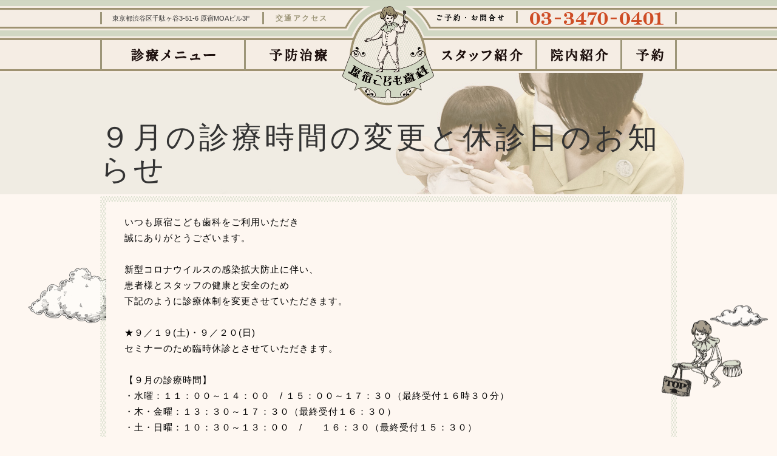

--- FILE ---
content_type: text/html; charset=UTF-8
request_url: https://hk-dental.jp/169173/
body_size: 8087
content:
<!DOCTYPE html>
<html lang="ja">

<head>
<meta name="viewport" content="width=device-width,initial-scale=1">
<meta charset="utf-8">
<meta http-equiv="X-UA-Compatible" content="IE=edge, chrome=1">
<title>  ９月の診療時間の変更と休診日のお知らせ﻿ | 原宿こども歯科</title>
<meta name="keywords" content="">
<meta name="description" content="いつも原宿こども歯科をご利用いただき﻿誠にありがとうございます。﻿﻿新型コロナウイルスの感染拡大防止に伴い、﻿患者様とスタッフの健康と安全のため﻿下記のように診療体制を変更させていただきます。﻿﻿★９／１９(土)・９／２０(日)﻿セミナーの…">
<link rel="stylesheet" href="https://hk-dental.jp/wp/wp-content/themes/hk-dental/base.css?240430_5" />
<link rel="stylesheet" href="https://hk-dental.jp/wp/wp-content/themes/hk-dental/jquery.bxslider.css" />
<link rel="stylesheet" href="https://hk-dental.jp/wp/wp-content/themes/hk-dental/temp.css" />
<script src="https://ajax.googleapis.com/ajax/libs/jquery/1.11.2/jquery.min.js"></script>
<script src="https://hk-dental.jp/wp/wp-content/themes/hk-dental/js/imagesloaded.pkgd.min.js"></script>
<script src="https://hk-dental.jp/wp/wp-content/themes/hk-dental/js/jquery.bxslider.min.js"></script>
<script src="https://hk-dental.jp/wp/wp-content/themes/hk-dental/js/home.min.js"></script>
<script src="https://hk-dental.jp/wp/wp-content/themes/hk-dental/js/base.min.js"></script>
<script src="https://hk-dental.jp/wp/wp-content/themes/hk-dental/js/parallax.js"></script>
<meta name='robots' content='max-image-preview:large' />
<link rel='dns-prefetch' href='//www.google.com' />
<link rel='dns-prefetch' href='//s.w.org' />
<link rel="alternate" type="application/rss+xml" title="原宿こども歯科 &raquo; ９月の診療時間の変更と休診日のお知らせ﻿ のコメントのフィード" href="https://hk-dental.jp/169173/feed/" />
<script type="text/javascript">
window._wpemojiSettings = {"baseUrl":"https:\/\/s.w.org\/images\/core\/emoji\/13.1.0\/72x72\/","ext":".png","svgUrl":"https:\/\/s.w.org\/images\/core\/emoji\/13.1.0\/svg\/","svgExt":".svg","source":{"concatemoji":"https:\/\/hk-dental.jp\/wp\/wp-includes\/js\/wp-emoji-release.min.js?ver=5.9.12"}};
/*! This file is auto-generated */
!function(e,a,t){var n,r,o,i=a.createElement("canvas"),p=i.getContext&&i.getContext("2d");function s(e,t){var a=String.fromCharCode;p.clearRect(0,0,i.width,i.height),p.fillText(a.apply(this,e),0,0);e=i.toDataURL();return p.clearRect(0,0,i.width,i.height),p.fillText(a.apply(this,t),0,0),e===i.toDataURL()}function c(e){var t=a.createElement("script");t.src=e,t.defer=t.type="text/javascript",a.getElementsByTagName("head")[0].appendChild(t)}for(o=Array("flag","emoji"),t.supports={everything:!0,everythingExceptFlag:!0},r=0;r<o.length;r++)t.supports[o[r]]=function(e){if(!p||!p.fillText)return!1;switch(p.textBaseline="top",p.font="600 32px Arial",e){case"flag":return s([127987,65039,8205,9895,65039],[127987,65039,8203,9895,65039])?!1:!s([55356,56826,55356,56819],[55356,56826,8203,55356,56819])&&!s([55356,57332,56128,56423,56128,56418,56128,56421,56128,56430,56128,56423,56128,56447],[55356,57332,8203,56128,56423,8203,56128,56418,8203,56128,56421,8203,56128,56430,8203,56128,56423,8203,56128,56447]);case"emoji":return!s([10084,65039,8205,55357,56613],[10084,65039,8203,55357,56613])}return!1}(o[r]),t.supports.everything=t.supports.everything&&t.supports[o[r]],"flag"!==o[r]&&(t.supports.everythingExceptFlag=t.supports.everythingExceptFlag&&t.supports[o[r]]);t.supports.everythingExceptFlag=t.supports.everythingExceptFlag&&!t.supports.flag,t.DOMReady=!1,t.readyCallback=function(){t.DOMReady=!0},t.supports.everything||(n=function(){t.readyCallback()},a.addEventListener?(a.addEventListener("DOMContentLoaded",n,!1),e.addEventListener("load",n,!1)):(e.attachEvent("onload",n),a.attachEvent("onreadystatechange",function(){"complete"===a.readyState&&t.readyCallback()})),(n=t.source||{}).concatemoji?c(n.concatemoji):n.wpemoji&&n.twemoji&&(c(n.twemoji),c(n.wpemoji)))}(window,document,window._wpemojiSettings);
</script>
<style type="text/css">
img.wp-smiley,
img.emoji {
	display: inline !important;
	border: none !important;
	box-shadow: none !important;
	height: 1em !important;
	width: 1em !important;
	margin: 0 0.07em !important;
	vertical-align: -0.1em !important;
	background: none !important;
	padding: 0 !important;
}
</style>
	<link rel='stylesheet' id='wp-block-library-css'  href='https://hk-dental.jp/wp/wp-includes/css/dist/block-library/style.min.css?ver=5.9.12' type='text/css' media='all' />
<style id='global-styles-inline-css' type='text/css'>
body{--wp--preset--color--black: #000000;--wp--preset--color--cyan-bluish-gray: #abb8c3;--wp--preset--color--white: #ffffff;--wp--preset--color--pale-pink: #f78da7;--wp--preset--color--vivid-red: #cf2e2e;--wp--preset--color--luminous-vivid-orange: #ff6900;--wp--preset--color--luminous-vivid-amber: #fcb900;--wp--preset--color--light-green-cyan: #7bdcb5;--wp--preset--color--vivid-green-cyan: #00d084;--wp--preset--color--pale-cyan-blue: #8ed1fc;--wp--preset--color--vivid-cyan-blue: #0693e3;--wp--preset--color--vivid-purple: #9b51e0;--wp--preset--gradient--vivid-cyan-blue-to-vivid-purple: linear-gradient(135deg,rgba(6,147,227,1) 0%,rgb(155,81,224) 100%);--wp--preset--gradient--light-green-cyan-to-vivid-green-cyan: linear-gradient(135deg,rgb(122,220,180) 0%,rgb(0,208,130) 100%);--wp--preset--gradient--luminous-vivid-amber-to-luminous-vivid-orange: linear-gradient(135deg,rgba(252,185,0,1) 0%,rgba(255,105,0,1) 100%);--wp--preset--gradient--luminous-vivid-orange-to-vivid-red: linear-gradient(135deg,rgba(255,105,0,1) 0%,rgb(207,46,46) 100%);--wp--preset--gradient--very-light-gray-to-cyan-bluish-gray: linear-gradient(135deg,rgb(238,238,238) 0%,rgb(169,184,195) 100%);--wp--preset--gradient--cool-to-warm-spectrum: linear-gradient(135deg,rgb(74,234,220) 0%,rgb(151,120,209) 20%,rgb(207,42,186) 40%,rgb(238,44,130) 60%,rgb(251,105,98) 80%,rgb(254,248,76) 100%);--wp--preset--gradient--blush-light-purple: linear-gradient(135deg,rgb(255,206,236) 0%,rgb(152,150,240) 100%);--wp--preset--gradient--blush-bordeaux: linear-gradient(135deg,rgb(254,205,165) 0%,rgb(254,45,45) 50%,rgb(107,0,62) 100%);--wp--preset--gradient--luminous-dusk: linear-gradient(135deg,rgb(255,203,112) 0%,rgb(199,81,192) 50%,rgb(65,88,208) 100%);--wp--preset--gradient--pale-ocean: linear-gradient(135deg,rgb(255,245,203) 0%,rgb(182,227,212) 50%,rgb(51,167,181) 100%);--wp--preset--gradient--electric-grass: linear-gradient(135deg,rgb(202,248,128) 0%,rgb(113,206,126) 100%);--wp--preset--gradient--midnight: linear-gradient(135deg,rgb(2,3,129) 0%,rgb(40,116,252) 100%);--wp--preset--duotone--dark-grayscale: url('#wp-duotone-dark-grayscale');--wp--preset--duotone--grayscale: url('#wp-duotone-grayscale');--wp--preset--duotone--purple-yellow: url('#wp-duotone-purple-yellow');--wp--preset--duotone--blue-red: url('#wp-duotone-blue-red');--wp--preset--duotone--midnight: url('#wp-duotone-midnight');--wp--preset--duotone--magenta-yellow: url('#wp-duotone-magenta-yellow');--wp--preset--duotone--purple-green: url('#wp-duotone-purple-green');--wp--preset--duotone--blue-orange: url('#wp-duotone-blue-orange');--wp--preset--font-size--small: 13px;--wp--preset--font-size--medium: 20px;--wp--preset--font-size--large: 36px;--wp--preset--font-size--x-large: 42px;}.has-black-color{color: var(--wp--preset--color--black) !important;}.has-cyan-bluish-gray-color{color: var(--wp--preset--color--cyan-bluish-gray) !important;}.has-white-color{color: var(--wp--preset--color--white) !important;}.has-pale-pink-color{color: var(--wp--preset--color--pale-pink) !important;}.has-vivid-red-color{color: var(--wp--preset--color--vivid-red) !important;}.has-luminous-vivid-orange-color{color: var(--wp--preset--color--luminous-vivid-orange) !important;}.has-luminous-vivid-amber-color{color: var(--wp--preset--color--luminous-vivid-amber) !important;}.has-light-green-cyan-color{color: var(--wp--preset--color--light-green-cyan) !important;}.has-vivid-green-cyan-color{color: var(--wp--preset--color--vivid-green-cyan) !important;}.has-pale-cyan-blue-color{color: var(--wp--preset--color--pale-cyan-blue) !important;}.has-vivid-cyan-blue-color{color: var(--wp--preset--color--vivid-cyan-blue) !important;}.has-vivid-purple-color{color: var(--wp--preset--color--vivid-purple) !important;}.has-black-background-color{background-color: var(--wp--preset--color--black) !important;}.has-cyan-bluish-gray-background-color{background-color: var(--wp--preset--color--cyan-bluish-gray) !important;}.has-white-background-color{background-color: var(--wp--preset--color--white) !important;}.has-pale-pink-background-color{background-color: var(--wp--preset--color--pale-pink) !important;}.has-vivid-red-background-color{background-color: var(--wp--preset--color--vivid-red) !important;}.has-luminous-vivid-orange-background-color{background-color: var(--wp--preset--color--luminous-vivid-orange) !important;}.has-luminous-vivid-amber-background-color{background-color: var(--wp--preset--color--luminous-vivid-amber) !important;}.has-light-green-cyan-background-color{background-color: var(--wp--preset--color--light-green-cyan) !important;}.has-vivid-green-cyan-background-color{background-color: var(--wp--preset--color--vivid-green-cyan) !important;}.has-pale-cyan-blue-background-color{background-color: var(--wp--preset--color--pale-cyan-blue) !important;}.has-vivid-cyan-blue-background-color{background-color: var(--wp--preset--color--vivid-cyan-blue) !important;}.has-vivid-purple-background-color{background-color: var(--wp--preset--color--vivid-purple) !important;}.has-black-border-color{border-color: var(--wp--preset--color--black) !important;}.has-cyan-bluish-gray-border-color{border-color: var(--wp--preset--color--cyan-bluish-gray) !important;}.has-white-border-color{border-color: var(--wp--preset--color--white) !important;}.has-pale-pink-border-color{border-color: var(--wp--preset--color--pale-pink) !important;}.has-vivid-red-border-color{border-color: var(--wp--preset--color--vivid-red) !important;}.has-luminous-vivid-orange-border-color{border-color: var(--wp--preset--color--luminous-vivid-orange) !important;}.has-luminous-vivid-amber-border-color{border-color: var(--wp--preset--color--luminous-vivid-amber) !important;}.has-light-green-cyan-border-color{border-color: var(--wp--preset--color--light-green-cyan) !important;}.has-vivid-green-cyan-border-color{border-color: var(--wp--preset--color--vivid-green-cyan) !important;}.has-pale-cyan-blue-border-color{border-color: var(--wp--preset--color--pale-cyan-blue) !important;}.has-vivid-cyan-blue-border-color{border-color: var(--wp--preset--color--vivid-cyan-blue) !important;}.has-vivid-purple-border-color{border-color: var(--wp--preset--color--vivid-purple) !important;}.has-vivid-cyan-blue-to-vivid-purple-gradient-background{background: var(--wp--preset--gradient--vivid-cyan-blue-to-vivid-purple) !important;}.has-light-green-cyan-to-vivid-green-cyan-gradient-background{background: var(--wp--preset--gradient--light-green-cyan-to-vivid-green-cyan) !important;}.has-luminous-vivid-amber-to-luminous-vivid-orange-gradient-background{background: var(--wp--preset--gradient--luminous-vivid-amber-to-luminous-vivid-orange) !important;}.has-luminous-vivid-orange-to-vivid-red-gradient-background{background: var(--wp--preset--gradient--luminous-vivid-orange-to-vivid-red) !important;}.has-very-light-gray-to-cyan-bluish-gray-gradient-background{background: var(--wp--preset--gradient--very-light-gray-to-cyan-bluish-gray) !important;}.has-cool-to-warm-spectrum-gradient-background{background: var(--wp--preset--gradient--cool-to-warm-spectrum) !important;}.has-blush-light-purple-gradient-background{background: var(--wp--preset--gradient--blush-light-purple) !important;}.has-blush-bordeaux-gradient-background{background: var(--wp--preset--gradient--blush-bordeaux) !important;}.has-luminous-dusk-gradient-background{background: var(--wp--preset--gradient--luminous-dusk) !important;}.has-pale-ocean-gradient-background{background: var(--wp--preset--gradient--pale-ocean) !important;}.has-electric-grass-gradient-background{background: var(--wp--preset--gradient--electric-grass) !important;}.has-midnight-gradient-background{background: var(--wp--preset--gradient--midnight) !important;}.has-small-font-size{font-size: var(--wp--preset--font-size--small) !important;}.has-medium-font-size{font-size: var(--wp--preset--font-size--medium) !important;}.has-large-font-size{font-size: var(--wp--preset--font-size--large) !important;}.has-x-large-font-size{font-size: var(--wp--preset--font-size--x-large) !important;}
</style>
<link rel='stylesheet' id='contact-form-7-css'  href='https://hk-dental.jp/wp/wp-content/plugins/contact-form-7/includes/css/styles.css?ver=5.1.3' type='text/css' media='all' />
<script type='text/javascript' src='https://hk-dental.jp/wp/wp-includes/js/jquery/jquery.min.js?ver=3.6.0' id='jquery-core-js'></script>
<script type='text/javascript' src='https://hk-dental.jp/wp/wp-includes/js/jquery/jquery-migrate.min.js?ver=3.3.2' id='jquery-migrate-js'></script>
<link rel="https://api.w.org/" href="https://hk-dental.jp/wp-json/" /><link rel="alternate" type="application/json" href="https://hk-dental.jp/wp-json/wp/v2/posts/169173" /><link rel="EditURI" type="application/rsd+xml" title="RSD" href="https://hk-dental.jp/wp/xmlrpc.php?rsd" />
<link rel="wlwmanifest" type="application/wlwmanifest+xml" href="https://hk-dental.jp/wp/wp-includes/wlwmanifest.xml" /> 
<meta name="generator" content="WordPress 5.9.12" />
<link rel="canonical" href="https://hk-dental.jp/169173/" />
<link rel='shortlink' href='https://hk-dental.jp/?p=169173' />
<link rel="alternate" type="application/json+oembed" href="https://hk-dental.jp/wp-json/oembed/1.0/embed?url=https%3A%2F%2Fhk-dental.jp%2F169173%2F" />
<link rel="alternate" type="text/xml+oembed" href="https://hk-dental.jp/wp-json/oembed/1.0/embed?url=https%3A%2F%2Fhk-dental.jp%2F169173%2F&#038;format=xml" />
<script>
  (function(i,s,o,g,r,a,m){i['GoogleAnalyticsObject']=r;i[r]=i[r]||function(){
  (i[r].q=i[r].q||[]).push(arguments)},i[r].l=1*new Date();a=s.createElement(o),
  m=s.getElementsByTagName(o)[0];a.async=1;a.src=g;m.parentNode.insertBefore(a,m)
  })(window,document,'script','//www.google-analytics.com/analytics.js','ga');

  ga('create', 'UA-67239998-1', 'auto');
  ga('send', 'pageview');

</script>
</head>



<body class="post-template-default single single-post postid-169173 single-format-standard sub">



<header>
	<h1><a href="https://hk-dental.jp"><img alt="原宿こども歯科" src="https://hk-dental.jp/wp/wp-content/themes/hk-dental/img/base-header-logo.png" /></a></h1>
	<nav>
		<ul class="guide pc">
			<li><span>東京都渋谷区千駄ヶ谷3-51-6 原宿MOAビル3F</span><a href="https://hk-dental.jp/access/">交通アクセス</a></li>
			<li><img alt="ご予約・お問合せ" src="https://hk-dental.jp/wp/wp-content/themes/hk-dental/img/base-header-guide-img01.png" /><img alt="03-3470-0401" src="https://hk-dental.jp/wp/wp-content/themes/hk-dental/img/base-header-guide-img02.png" /></li>
		</ul>
		<ul class="guide sp"><li><a href="tel:0334700401"><img alt="電話" src="https://hk-dental.jp/wp/wp-content/themes/hk-dental/img/sp-header-icon-tel.png" /></a></li>
<li><a href="https://www.instagram.com/hkdental.jp/" target="_blank"><img alt="instagram" src="https://hk-dental.jp/wp/wp-content/themes/hk-dental/img/sp-header-icon-instagram.png" /></a></li>
			<li><a href="https://line.me/R/oaMessage/@hanoyoyaku/ClinicID:454#~" target="_blank"><img alt="line" src="https://hk-dental.jp/wp/wp-content/uploads/2025/01/sp-header-icon-line.jpg"></a></li>

		</ul>
		<ul class="guide2 sp">
			<li><a href="https://clinics.medley.life/clinics/5c77b5e04119e367dc104b4e">オンライン診療</a></li>
			<li><a href="https://hk-dental.jp/859/">インビザライン</a></li>
		</ul>
		<button type="button" class="sb-toggle-right">
			<span class="drawer-hamburger-icon">
				<span> </span>
				<span> </span>
				<span> </span>
			</span>
		</button>
		<ul class="nav">
			<li>
				<a href="https://hk-dental.jp/169173/" class="na01"><img alt="診療メニュー" src="https://hk-dental.jp/wp/wp-content/themes/hk-dental/img/base-header-nav-img01.png" /></a>
				<ul>
					<li><a href="https://hk-dental.jp/badtooth/">虫歯の治療・ケア</a></li>
					<li><a href="https://hk-dental.jp/child/">こども向けメニュー</a></li>
					<li><a href="https://hk-dental.jp/adult/">おとな向けメニュー</a></li>
				</ul>
			</li>
			<li>
				<a class="na02"><img alt="予防治療" src="https://hk-dental.jp/wp/wp-content/themes/hk-dental/img/base-header-nav-img02.png" /></a>
				<ul>
					<li><a href="https://hk-dental.jp/maternity/">妊婦さんの予防について</a></li>
					<li><a href="https://hk-dental.jp/saliva/">唾液検査</a></li>
					<li><a href="https://hk-dental.jp/homecare/">ホームケア</a></li>
					<li><a href="https://hk-dental.jp/sealants/">シーラントのやり方</a></li>
					<li><a href="https://hk-dental.jp/reform/#teeth">歯並びの予防</a></li>
					<li><a href="https://hk-dental.jp/foodeducation/">食育</a></li>
					<li><a href="https://hk-dental.jp/pmtc/">PMTC</a></li>
				</ul>
			</li>
			<li><span>&nbsp;</span></li>
			<li><a href="https://hk-dental.jp/staff/" class="na03"><img alt="スタッフ紹介" src="https://hk-dental.jp/wp/wp-content/themes/hk-dental/img/base-header-nav-img03.png" /></a></li>
			<li>
				<a href="https://hk-dental.jp/how/" class="na04"><img alt="院内紹介" src="https://hk-dental.jp/wp/wp-content/themes/hk-dental/img/base-header-nav-img04.png" /></a>
				<ul>
					<li><a href="https://hk-dental.jp/how/">治療への想い</a></li>
					<li><a href="https://hk-dental.jp/about/">医院紹介</a></li>
					<li><a href="https://hk-dental.jp/access/">診療時間・交通アクセス</a></li>
					<li><a href="https://hk-dental.jp/sitemap/">サイトマップ</a></li>
					<li><a href="https://hk-dental.jp/policy/">プライバシーポリシー</a></li>
					<li><a href="https://hk-dental.jp/staff/">スタッフ紹介</a></li>
					<li><a href="https://hk-dental.jp/about/#charactar">キャラクター紹介</a></li>
				</ul>				
			</li>
			<li><a class="na05"><img alt="予約" src="https://hk-dental.jp/wp/wp-content/themes/hk-dental/img/base-header-nav-img05.png" /></a>
				<ul>
					<li><a href="https://icontact-4.dapo.jp/docoapo_line/webform.php?id=39457&portal" target="_blank">WEB予約</a></li>
					<li><a href="https://line.me/R/oaMessage/@hanoyoyaku/ClinicID:454" target="_blank">LINE予約</a></li>
					<li><a href="https://hk-dental.jp/contact/">問い合わせフォーム</a></li>
				</ul>

			</li>
		</ul>
		<ul class="nav2">
			<li class="nav2_1">
				<ul>
					<li><a href="https://icontact-4.dapo.jp/docoapo_line/webform.php?id=39457&portal" target="_blank">WEB予約</a></li>
					<li><a href="https://line.me/R/oaMessage/@hanoyoyaku/ClinicID:454" target="_blank">LINE予約</a></li>
					<li><a href="https://hk-dental.jp/contact/">問い合せ</a></li>
					<li><a href="https://hk-dental.jp/access/">交通・アクセス</a></li>
				</ul>
			</li>
			<li>
				<a href="https://hk-dental.jp/169173/" class="na01"><span>診療メニュー</span></a>
				<ul>
					<li><a href="https://hk-dental.jp/badtooth/">虫歯の治療・ケア</a></li>
					<li><a href="https://hk-dental.jp/child/">こども向けメニュー</a></li>
					<li><a href="https://hk-dental.jp/adult/">おとな向けメニュー</a></li>
				</ul>
			</li>
			<li>
				<a class="na02"><span>予防治療</span></a>
				<ul>
					<li><a href="https://hk-dental.jp/maternity/">妊婦さんの予防について</a></li>
					<li><a href="https://hk-dental.jp/reform/#teeth">歯並びの予防</a></li>
					<li><a href="https://hk-dental.jp/saliva/">唾液検査</a></li>
					<li><a href="https://hk-dental.jp/pmtc/">PMTC</a></li>
					<li><a href="https://hk-dental.jp/homecare/">ホームケア</a></li>
					<li><a href="https://hk-dental.jp/foodeducation/">食育</a></li>
					<li><a href="https://hk-dental.jp/sealants/">シーラントのやり方</a></li>
				</ul>
			</li>
			<li>
				<a href="https://hk-dental.jp/how/" class="na04"><span>当院について</span></a>
				<ul>
					<li><a href="https://hk-dental.jp/how/">治療方針</a></li>
					<li><a href="https://hk-dental.jp/about/">医院紹介</a></li>
					<li><a href="https://hk-dental.jp/staff/">スタッフ紹介</a></li>
					<li><a href="https://hk-dental.jp/sitemap/">サイトマップ</a></li>
					<li><a href="/about/#charactar">キャラクター紹介</a></li>
					<li><a href="https://www.aeonbank.co.jp/sp/loan/netfree_loan/dental_loan.html" target="_blank">デンタルローン</a></li>
				</ul>				
			</li>
			<li><a class="na05"><span>お知らせ</span></a>
				<ul>
					<li><a href="/category/news/">ニュース一覧はこちら</a></li>
				</ul>

			</li>
		</ul>
	</nav>
</header>
<figure>
	<img alt="" src="/wp/wp-content/uploads/2015/08/t21.jpg" />	<h1>９月の診療時間の変更と休診日のお知らせ﻿</h1>
</figure>


<main role="main">
	<!--div class="scroll_value" style="position: fixed; top: 50px; background-color: #fff; z-index: 10000;">0</div-->
	<section class="hover_elements">
		<img class="anim_cloud01" alt="雲1" src="https://hk-dental.jp/wp/wp-content/themes/hk-dental/img/base-illust-cloud01.png" />
		<img class="anim_cloud02" alt="雲2" src="https://hk-dental.jp/wp/wp-content/themes/hk-dental/img/base-illust-cloud02.png" />
		<img class="anim_cloud03" alt="雲3" src="https://hk-dental.jp/wp/wp-content/themes/hk-dental/img/base-illust-cloud03.png" />
		<img class="anim_paint01" alt="ペイント" src="https://hk-dental.jp/wp/wp-content/themes/hk-dental/img/base-illust-paint01.png" />

		<img class="anim_feather01" alt="鳥" src="https://hk-dental.jp/wp/wp-content/themes/hk-dental/img/base-illust-feather01.png" />
		<img class="anim_heart01" alt="ハート雲" src="https://hk-dental.jp/wp/wp-content/themes/hk-dental/img/base-illust-cloud-heart01.png" />
		<img class="anim_candy01" alt="キャンディ" src="https://hk-dental.jp/wp/wp-content/themes/hk-dental/img/base-illust-candy01.png" />
		<img class="anim_balloon01" alt="バルーン" src="https://hk-dental.jp/wp/wp-content/themes/hk-dental/img/base-illust-balloon01.png" />
		<img class="anim_cloud04" alt="雲4" src="https://hk-dental.jp/wp/wp-content/themes/hk-dental/img/base-illust-cloud03.png" />
		<img class="anim_child02" alt="女の子" src="https://hk-dental.jp/wp/wp-content/themes/hk-dental/img/base-illust-child02.png" />
	</section>
<section>
<p>いつも原宿こども歯科をご利用いただき﻿<br />
誠にありがとうございます。﻿<br />
﻿<br />
新型コロナウイルスの感染拡大防止に伴い、﻿<br />
患者様とスタッフの健康と安全のため﻿<br />
下記のように診療体制を変更させていただきます。﻿<br />
﻿<br />
★９／１９(土)・９／２０(日)﻿<br />
セミナーのため臨時休診とさせていただきます。﻿<br />
﻿<br />
【９月の診療時間】﻿<br />
・水曜：１１：００～１４：００　/  １５：００～１７：３０（最終受付１６時３０分）﻿<br />
・木・金曜：１３：３０～１７：３０（最終受付１６：３０）﻿<br />
・土・日曜：１０：３０～１３：００　/　　１６：３０（最終受付１５：３０）﻿<br />
　※診療時間が１０：００～１６：００に変更になる場合がございます。予めご了承ください。﻿<br />
﻿<br />
﻿<br />
◎オンライン診療﻿<br />
・木・金曜：１０：３０～１２：３０﻿<br />
現在来院の予約が取りずらくなっております。﻿<br />
ぜひオンライン診療もご利用ください。﻿<br />
★ご予約方法はInstagram（@hkdental.jp）にてご紹介しております。﻿<br />
﻿<br />
今後の感染状況により診療時間の短縮や、休診日が増える可能性もございます。﻿<br />
こちらに関しましては、﻿<br />
当医院ホームページやSNSで随時お知らせいたします。﻿<br />
﻿<br />
また、すでにご予約の患者様には﻿<br />
変更のお願いの連絡をさせいただく場合もございます。﻿<br />
ご迷惑をおかけいたしますが、﻿<br />
ご理解、ご協力のほどよろしくお願いいたします。﻿</p>
</section>
	<h2 id="h2another"><span>ご予約・お問い合せ</span></h2>
	<section id="another">
		<dl>
			<dt>
				<img alt="原宿こども歯科" src="/wp/wp-content/uploads/2015/09/foot1.jpg">
				<strong>原宿こども歯科</strong>東京都渋谷区千駄ヶ谷3-51-6<br>原宿MOA ビル3F<em>定休日 月曜・火曜・祝日</em>
			</dt>
			<dd>
				<dl>
					<dt><strong><a href="http://plus.dentamap.jp/apl/netuser/?id=3359" target="_blank">予約フォーム</a></strong><img alt="" src="https://hk-dental.jp/wp/wp-content/themes/hk-dental/img/base-header-guide-img02.png"></dt>
					<dd>
						<table>
							<thead><th>&nbsp;</th><th>月</th><th>火</th><th>水</th><th>木</th><th>金</th><th>土</th><th>日</th><th>祝</th></thead>
							<tbody>
								<tr><th>10:30～13:30 / 14:30～18:00</th><td>&nbsp;</td><td>&nbsp;</td><td>●</td><td>●</td><td>●</td><td>&nbsp;</td><td>&nbsp;</td><td>&nbsp;</td></tr>
								<tr><th>10:30～13:00 / 14:00～17:00</th><td>&nbsp;</td><td>&nbsp;</td><td>&nbsp;</td><td>&nbsp;</td><td>&nbsp;</td><td>●</td><td>&nbsp;</td><td>&nbsp;</td></tr>
								<tr><th>10:30～13:00 / 14:00～16:30</th><td>&nbsp;</td><td>&nbsp;</td><td>&nbsp;</td><td>&nbsp;</td><td>&nbsp;</td><td>&nbsp;</td><td>●</td><td>&nbsp;</td></tr>
							</tbody>
						</table>
					</dd>
				</dl>
			</dd>
		</dl>
	</section>
	<figure>
		<span class="castle"><a href="https://hk-dental.jp/about/#charactar"><img alt="" src="https://hk-dental.jp/wp/wp-content/themes/hk-dental/img/base-main-bg-castle-on.png"></a></span>
		<span class="tree">
			<img alt="" src="https://hk-dental.jp/wp/wp-content/themes/hk-dental/img/base-main-bg-tree-on.png" class="elm1">
			<img alt="" src="https://hk-dental.jp/wp/wp-content/themes/hk-dental/img/base-main-bg-tree-off.png" class="elm2">
		</span>
	</figure>
	<div class="sp"><img src="https://hk-dental.jp/wp/wp-content/themes/hk-dental/img/base-main-bg.png" alt=""></div>
</main>
<a href="#" id="to_top"><img class="to_top" alt="ページ最上部へ" src="https://hk-dental.jp/wp/wp-content/themes/hk-dental/img/base-illust-child01.gif" /></a>


<footer>
	<nav class="pc">
		<dl>
			<dt>診療メニュー</dt>
			<dd>
				<ul>
					<li><a href="https://hk-dental.jp/badtooth/"><img alt="虫歯の治療・ケア" src="/wp/wp-content/uploads/2015/09/mushiba1.gif" />虫歯の治療・ケア</a></li>
					<li><a href="https://www.hk-dental.net" target="_blank"><img alt="矯正について" src="/wp/wp-content/uploads/2015/09/kyousei.gif" />NEW こどもの矯正</a></li>
					<li><a href="https://hk-dental.jp/child/"><img alt="こども向けメニュー" src="/wp/wp-content/uploads/2015/09/child.gif" />こども向けメニュー</a></li>
					<li><a href="https://hk-dental.jp/adult/"><img alt="おとな向けメニュー" src="/wp/wp-content/uploads/2015/09/mother.gif" />おとな向けメニュー</a></li>
					<li><a href="http://hk-dental.jp/category/news/"><img alt="診療案内" src="/wp/wp-content/uploads/2015/09/uketuke3.jpg" />当院からのお知らせ</a></li>
				</ul>
			</dd>
		</dl>
		<dl>
			<dt>予防治療</dt>
			<dd>
				<ul>
					<li><a href="https://hk-dental.jp/maternity/">妊婦さんの予防について</a></li>
					<li><a href="https://hk-dental.jp/saliva/">唾液検査</a></li>
					<li><a href="https://hk-dental.jp/homecare/">ホームケア</a></li>
					<li><a href="https://hk-dental.jp/sealants/">シーラントについて</a></li>
					<li><a href="https://hk-dental.jp/reform/#teeth">歯並びの予防</a></li>
					<li><a href="https://hk-dental.jp/pmtc/">PMTC</a></li>
					<li><a href="/pmtc/">食育</a></li>
				</ul>
			</dd>
			<dd>
				<ul>
					<li><a href="https://hk-dental.jp/how/">治療方針</a></li>
					<li><a href="https://hk-dental.jp/staff/">スタッフ紹介</a></li>
					<li><a href="https://hk-dental.jp/about/">院内紹介</a></li>
					<li><a href="https://hk-dental.jp/sitemap/">サイトマップ</a></li>
				</ul>
			</dd>
			<dd>
				<ul>
					<li><a href="https://hk-dental.jp/contact/">問い合せ</a></li>
					<li><a href="https://icontact-4.dapo.jp/docoapo_line/webform.php?id=39457&portal" target="_blank">ご予約</a></li>
					<li><a href="https://hk-dental.jp/access/">交通・アクセス</a></li>
				</ul>
			</dd>
		</dl>
	</nav>
	<nav class="sp">
		<dl>
			<dt>診療メニュー</dt>
			<dd>
				<ul>
					<li><a href="https://hk-dental.jp/badtooth/"><img alt="虫歯の治療・ケア" src="/wp/wp-content/uploads/2015/09/mushiba1.gif" />虫歯の治療・ケア</a></li>
					<li><a href="https://www.hk-dental.net" target="_blank"><img alt="矯正について" src="/wp/wp-content/uploads/2015/09/kyousei.gif" />NEW こどもの矯正</a></li>
					<li><a href="https://hk-dental.jp/child/"><img alt="こども向けメニュー" src="/wp/wp-content/uploads/2015/09/child.gif" />こども向けメニュー</a></li>
					<li><a href="https://hk-dental.jp/adult/"><img alt="おとな向けメニュー" src="/wp/wp-content/uploads/2015/09/mother.gif" />おとな向けメニュー</a></li>
				</ul>
			</dd>
			<dt><a href="http://hk-dental.jp/category/news/">お知らせ</a></dt>
			<dd>
				<ul>
					<li><a href="https://hk-dental.jp/how/">治療への想い</a></li>
					<li><a href="https://hk-dental.jp/staff/">スタッフ紹介</a></li>
					<li><a href="https://hk-dental.jp/about/">医院紹介</a></li>
					<li><a href="/about/#charactar">キャラクター紹介</a></li>
					<li><a href="https://www.aeonbank.co.jp/sp/loan/netfree_loan/dental_loan.html" target="_blank">デンタルローン</a></li>
				</ul>
			</dd>
		</dl>
		<dl>
			<dt>予防治療</dt>
			<dd>
				<ul>
					<li><a href="https://hk-dental.jp/maternity/">妊婦さんの予防について</a></li>
					<li><a href="https://hk-dental.jp/saliva/">唾液検査</a></li>
					<li><a href="https://hk-dental.jp/homecare/">ホームケア</a></li>
					<li><a href="https://hk-dental.jp/sealants/">シーラントについて</a></li>
					<li><a href="https://hk-dental.jp/reform/#teeth">歯並びの予防</a></li>
					<li><a href="https://hk-dental.jp/pmtc/">PMTC</a></li>
					<li><a href="/foodeducation/">食育</a></li>
				</ul>
			</dd>
		</dl>
		<ul class="clear">
			<li><a href="https://hk-dental.jp/contact/">問い合せ</a></li>
			<li><a href="https://icontact-4.dapo.jp/docoapo_line/webform.php?id=39457&portal" target="_blank">ご予約</a></li>
			<li><a href="https://hk-dental.jp/access/">交通・アクセス</a></li>
		</ul>
	</nav>
	<small>Copyright © Harajuku kodomo shika. All rights reserved.</small>
</footer>


<script type='text/javascript' id='contact-form-7-js-extra'>
/* <![CDATA[ */
var wpcf7 = {"apiSettings":{"root":"https:\/\/hk-dental.jp\/wp-json\/contact-form-7\/v1","namespace":"contact-form-7\/v1"}};
/* ]]> */
</script>
<script type='text/javascript' src='https://hk-dental.jp/wp/wp-content/plugins/contact-form-7/includes/js/scripts.js?ver=5.1.3' id='contact-form-7-js'></script>
<script type='text/javascript' src='https://www.google.com/recaptcha/api.js?render=6LdWzloeAAAAAAO0RdkiEOaSciAql9p6i3nav6wh&#038;ver=3.0' id='google-recaptcha-js'></script>
<script type="text/javascript">
( function( grecaptcha, sitekey, actions ) {

	var wpcf7recaptcha = {

		execute: function( action ) {
			grecaptcha.execute(
				sitekey,
				{ action: action }
			).then( function( token ) {
				var forms = document.getElementsByTagName( 'form' );

				for ( var i = 0; i < forms.length; i++ ) {
					var fields = forms[ i ].getElementsByTagName( 'input' );

					for ( var j = 0; j < fields.length; j++ ) {
						var field = fields[ j ];

						if ( 'g-recaptcha-response' === field.getAttribute( 'name' ) ) {
							field.setAttribute( 'value', token );
							break;
						}
					}
				}
			} );
		},

		executeOnHomepage: function() {
			wpcf7recaptcha.execute( actions[ 'homepage' ] );
		},

		executeOnContactform: function() {
			wpcf7recaptcha.execute( actions[ 'contactform' ] );
		},

	};

	grecaptcha.ready(
		wpcf7recaptcha.executeOnHomepage
	);

	document.addEventListener( 'change',
		wpcf7recaptcha.executeOnContactform, false
	);

	document.addEventListener( 'wpcf7submit',
		wpcf7recaptcha.executeOnHomepage, false
	);

} )(
	grecaptcha,
	'6LdWzloeAAAAAAO0RdkiEOaSciAql9p6i3nav6wh',
	{"homepage":"homepage","contactform":"contactform"}
);
</script>
</body>
</html>

--- FILE ---
content_type: text/html; charset=utf-8
request_url: https://www.google.com/recaptcha/api2/anchor?ar=1&k=6LdWzloeAAAAAAO0RdkiEOaSciAql9p6i3nav6wh&co=aHR0cHM6Ly9oay1kZW50YWwuanA6NDQz&hl=en&v=N67nZn4AqZkNcbeMu4prBgzg&size=invisible&anchor-ms=20000&execute-ms=30000&cb=rvjkfm6m7zea
body_size: 48497
content:
<!DOCTYPE HTML><html dir="ltr" lang="en"><head><meta http-equiv="Content-Type" content="text/html; charset=UTF-8">
<meta http-equiv="X-UA-Compatible" content="IE=edge">
<title>reCAPTCHA</title>
<style type="text/css">
/* cyrillic-ext */
@font-face {
  font-family: 'Roboto';
  font-style: normal;
  font-weight: 400;
  font-stretch: 100%;
  src: url(//fonts.gstatic.com/s/roboto/v48/KFO7CnqEu92Fr1ME7kSn66aGLdTylUAMa3GUBHMdazTgWw.woff2) format('woff2');
  unicode-range: U+0460-052F, U+1C80-1C8A, U+20B4, U+2DE0-2DFF, U+A640-A69F, U+FE2E-FE2F;
}
/* cyrillic */
@font-face {
  font-family: 'Roboto';
  font-style: normal;
  font-weight: 400;
  font-stretch: 100%;
  src: url(//fonts.gstatic.com/s/roboto/v48/KFO7CnqEu92Fr1ME7kSn66aGLdTylUAMa3iUBHMdazTgWw.woff2) format('woff2');
  unicode-range: U+0301, U+0400-045F, U+0490-0491, U+04B0-04B1, U+2116;
}
/* greek-ext */
@font-face {
  font-family: 'Roboto';
  font-style: normal;
  font-weight: 400;
  font-stretch: 100%;
  src: url(//fonts.gstatic.com/s/roboto/v48/KFO7CnqEu92Fr1ME7kSn66aGLdTylUAMa3CUBHMdazTgWw.woff2) format('woff2');
  unicode-range: U+1F00-1FFF;
}
/* greek */
@font-face {
  font-family: 'Roboto';
  font-style: normal;
  font-weight: 400;
  font-stretch: 100%;
  src: url(//fonts.gstatic.com/s/roboto/v48/KFO7CnqEu92Fr1ME7kSn66aGLdTylUAMa3-UBHMdazTgWw.woff2) format('woff2');
  unicode-range: U+0370-0377, U+037A-037F, U+0384-038A, U+038C, U+038E-03A1, U+03A3-03FF;
}
/* math */
@font-face {
  font-family: 'Roboto';
  font-style: normal;
  font-weight: 400;
  font-stretch: 100%;
  src: url(//fonts.gstatic.com/s/roboto/v48/KFO7CnqEu92Fr1ME7kSn66aGLdTylUAMawCUBHMdazTgWw.woff2) format('woff2');
  unicode-range: U+0302-0303, U+0305, U+0307-0308, U+0310, U+0312, U+0315, U+031A, U+0326-0327, U+032C, U+032F-0330, U+0332-0333, U+0338, U+033A, U+0346, U+034D, U+0391-03A1, U+03A3-03A9, U+03B1-03C9, U+03D1, U+03D5-03D6, U+03F0-03F1, U+03F4-03F5, U+2016-2017, U+2034-2038, U+203C, U+2040, U+2043, U+2047, U+2050, U+2057, U+205F, U+2070-2071, U+2074-208E, U+2090-209C, U+20D0-20DC, U+20E1, U+20E5-20EF, U+2100-2112, U+2114-2115, U+2117-2121, U+2123-214F, U+2190, U+2192, U+2194-21AE, U+21B0-21E5, U+21F1-21F2, U+21F4-2211, U+2213-2214, U+2216-22FF, U+2308-230B, U+2310, U+2319, U+231C-2321, U+2336-237A, U+237C, U+2395, U+239B-23B7, U+23D0, U+23DC-23E1, U+2474-2475, U+25AF, U+25B3, U+25B7, U+25BD, U+25C1, U+25CA, U+25CC, U+25FB, U+266D-266F, U+27C0-27FF, U+2900-2AFF, U+2B0E-2B11, U+2B30-2B4C, U+2BFE, U+3030, U+FF5B, U+FF5D, U+1D400-1D7FF, U+1EE00-1EEFF;
}
/* symbols */
@font-face {
  font-family: 'Roboto';
  font-style: normal;
  font-weight: 400;
  font-stretch: 100%;
  src: url(//fonts.gstatic.com/s/roboto/v48/KFO7CnqEu92Fr1ME7kSn66aGLdTylUAMaxKUBHMdazTgWw.woff2) format('woff2');
  unicode-range: U+0001-000C, U+000E-001F, U+007F-009F, U+20DD-20E0, U+20E2-20E4, U+2150-218F, U+2190, U+2192, U+2194-2199, U+21AF, U+21E6-21F0, U+21F3, U+2218-2219, U+2299, U+22C4-22C6, U+2300-243F, U+2440-244A, U+2460-24FF, U+25A0-27BF, U+2800-28FF, U+2921-2922, U+2981, U+29BF, U+29EB, U+2B00-2BFF, U+4DC0-4DFF, U+FFF9-FFFB, U+10140-1018E, U+10190-1019C, U+101A0, U+101D0-101FD, U+102E0-102FB, U+10E60-10E7E, U+1D2C0-1D2D3, U+1D2E0-1D37F, U+1F000-1F0FF, U+1F100-1F1AD, U+1F1E6-1F1FF, U+1F30D-1F30F, U+1F315, U+1F31C, U+1F31E, U+1F320-1F32C, U+1F336, U+1F378, U+1F37D, U+1F382, U+1F393-1F39F, U+1F3A7-1F3A8, U+1F3AC-1F3AF, U+1F3C2, U+1F3C4-1F3C6, U+1F3CA-1F3CE, U+1F3D4-1F3E0, U+1F3ED, U+1F3F1-1F3F3, U+1F3F5-1F3F7, U+1F408, U+1F415, U+1F41F, U+1F426, U+1F43F, U+1F441-1F442, U+1F444, U+1F446-1F449, U+1F44C-1F44E, U+1F453, U+1F46A, U+1F47D, U+1F4A3, U+1F4B0, U+1F4B3, U+1F4B9, U+1F4BB, U+1F4BF, U+1F4C8-1F4CB, U+1F4D6, U+1F4DA, U+1F4DF, U+1F4E3-1F4E6, U+1F4EA-1F4ED, U+1F4F7, U+1F4F9-1F4FB, U+1F4FD-1F4FE, U+1F503, U+1F507-1F50B, U+1F50D, U+1F512-1F513, U+1F53E-1F54A, U+1F54F-1F5FA, U+1F610, U+1F650-1F67F, U+1F687, U+1F68D, U+1F691, U+1F694, U+1F698, U+1F6AD, U+1F6B2, U+1F6B9-1F6BA, U+1F6BC, U+1F6C6-1F6CF, U+1F6D3-1F6D7, U+1F6E0-1F6EA, U+1F6F0-1F6F3, U+1F6F7-1F6FC, U+1F700-1F7FF, U+1F800-1F80B, U+1F810-1F847, U+1F850-1F859, U+1F860-1F887, U+1F890-1F8AD, U+1F8B0-1F8BB, U+1F8C0-1F8C1, U+1F900-1F90B, U+1F93B, U+1F946, U+1F984, U+1F996, U+1F9E9, U+1FA00-1FA6F, U+1FA70-1FA7C, U+1FA80-1FA89, U+1FA8F-1FAC6, U+1FACE-1FADC, U+1FADF-1FAE9, U+1FAF0-1FAF8, U+1FB00-1FBFF;
}
/* vietnamese */
@font-face {
  font-family: 'Roboto';
  font-style: normal;
  font-weight: 400;
  font-stretch: 100%;
  src: url(//fonts.gstatic.com/s/roboto/v48/KFO7CnqEu92Fr1ME7kSn66aGLdTylUAMa3OUBHMdazTgWw.woff2) format('woff2');
  unicode-range: U+0102-0103, U+0110-0111, U+0128-0129, U+0168-0169, U+01A0-01A1, U+01AF-01B0, U+0300-0301, U+0303-0304, U+0308-0309, U+0323, U+0329, U+1EA0-1EF9, U+20AB;
}
/* latin-ext */
@font-face {
  font-family: 'Roboto';
  font-style: normal;
  font-weight: 400;
  font-stretch: 100%;
  src: url(//fonts.gstatic.com/s/roboto/v48/KFO7CnqEu92Fr1ME7kSn66aGLdTylUAMa3KUBHMdazTgWw.woff2) format('woff2');
  unicode-range: U+0100-02BA, U+02BD-02C5, U+02C7-02CC, U+02CE-02D7, U+02DD-02FF, U+0304, U+0308, U+0329, U+1D00-1DBF, U+1E00-1E9F, U+1EF2-1EFF, U+2020, U+20A0-20AB, U+20AD-20C0, U+2113, U+2C60-2C7F, U+A720-A7FF;
}
/* latin */
@font-face {
  font-family: 'Roboto';
  font-style: normal;
  font-weight: 400;
  font-stretch: 100%;
  src: url(//fonts.gstatic.com/s/roboto/v48/KFO7CnqEu92Fr1ME7kSn66aGLdTylUAMa3yUBHMdazQ.woff2) format('woff2');
  unicode-range: U+0000-00FF, U+0131, U+0152-0153, U+02BB-02BC, U+02C6, U+02DA, U+02DC, U+0304, U+0308, U+0329, U+2000-206F, U+20AC, U+2122, U+2191, U+2193, U+2212, U+2215, U+FEFF, U+FFFD;
}
/* cyrillic-ext */
@font-face {
  font-family: 'Roboto';
  font-style: normal;
  font-weight: 500;
  font-stretch: 100%;
  src: url(//fonts.gstatic.com/s/roboto/v48/KFO7CnqEu92Fr1ME7kSn66aGLdTylUAMa3GUBHMdazTgWw.woff2) format('woff2');
  unicode-range: U+0460-052F, U+1C80-1C8A, U+20B4, U+2DE0-2DFF, U+A640-A69F, U+FE2E-FE2F;
}
/* cyrillic */
@font-face {
  font-family: 'Roboto';
  font-style: normal;
  font-weight: 500;
  font-stretch: 100%;
  src: url(//fonts.gstatic.com/s/roboto/v48/KFO7CnqEu92Fr1ME7kSn66aGLdTylUAMa3iUBHMdazTgWw.woff2) format('woff2');
  unicode-range: U+0301, U+0400-045F, U+0490-0491, U+04B0-04B1, U+2116;
}
/* greek-ext */
@font-face {
  font-family: 'Roboto';
  font-style: normal;
  font-weight: 500;
  font-stretch: 100%;
  src: url(//fonts.gstatic.com/s/roboto/v48/KFO7CnqEu92Fr1ME7kSn66aGLdTylUAMa3CUBHMdazTgWw.woff2) format('woff2');
  unicode-range: U+1F00-1FFF;
}
/* greek */
@font-face {
  font-family: 'Roboto';
  font-style: normal;
  font-weight: 500;
  font-stretch: 100%;
  src: url(//fonts.gstatic.com/s/roboto/v48/KFO7CnqEu92Fr1ME7kSn66aGLdTylUAMa3-UBHMdazTgWw.woff2) format('woff2');
  unicode-range: U+0370-0377, U+037A-037F, U+0384-038A, U+038C, U+038E-03A1, U+03A3-03FF;
}
/* math */
@font-face {
  font-family: 'Roboto';
  font-style: normal;
  font-weight: 500;
  font-stretch: 100%;
  src: url(//fonts.gstatic.com/s/roboto/v48/KFO7CnqEu92Fr1ME7kSn66aGLdTylUAMawCUBHMdazTgWw.woff2) format('woff2');
  unicode-range: U+0302-0303, U+0305, U+0307-0308, U+0310, U+0312, U+0315, U+031A, U+0326-0327, U+032C, U+032F-0330, U+0332-0333, U+0338, U+033A, U+0346, U+034D, U+0391-03A1, U+03A3-03A9, U+03B1-03C9, U+03D1, U+03D5-03D6, U+03F0-03F1, U+03F4-03F5, U+2016-2017, U+2034-2038, U+203C, U+2040, U+2043, U+2047, U+2050, U+2057, U+205F, U+2070-2071, U+2074-208E, U+2090-209C, U+20D0-20DC, U+20E1, U+20E5-20EF, U+2100-2112, U+2114-2115, U+2117-2121, U+2123-214F, U+2190, U+2192, U+2194-21AE, U+21B0-21E5, U+21F1-21F2, U+21F4-2211, U+2213-2214, U+2216-22FF, U+2308-230B, U+2310, U+2319, U+231C-2321, U+2336-237A, U+237C, U+2395, U+239B-23B7, U+23D0, U+23DC-23E1, U+2474-2475, U+25AF, U+25B3, U+25B7, U+25BD, U+25C1, U+25CA, U+25CC, U+25FB, U+266D-266F, U+27C0-27FF, U+2900-2AFF, U+2B0E-2B11, U+2B30-2B4C, U+2BFE, U+3030, U+FF5B, U+FF5D, U+1D400-1D7FF, U+1EE00-1EEFF;
}
/* symbols */
@font-face {
  font-family: 'Roboto';
  font-style: normal;
  font-weight: 500;
  font-stretch: 100%;
  src: url(//fonts.gstatic.com/s/roboto/v48/KFO7CnqEu92Fr1ME7kSn66aGLdTylUAMaxKUBHMdazTgWw.woff2) format('woff2');
  unicode-range: U+0001-000C, U+000E-001F, U+007F-009F, U+20DD-20E0, U+20E2-20E4, U+2150-218F, U+2190, U+2192, U+2194-2199, U+21AF, U+21E6-21F0, U+21F3, U+2218-2219, U+2299, U+22C4-22C6, U+2300-243F, U+2440-244A, U+2460-24FF, U+25A0-27BF, U+2800-28FF, U+2921-2922, U+2981, U+29BF, U+29EB, U+2B00-2BFF, U+4DC0-4DFF, U+FFF9-FFFB, U+10140-1018E, U+10190-1019C, U+101A0, U+101D0-101FD, U+102E0-102FB, U+10E60-10E7E, U+1D2C0-1D2D3, U+1D2E0-1D37F, U+1F000-1F0FF, U+1F100-1F1AD, U+1F1E6-1F1FF, U+1F30D-1F30F, U+1F315, U+1F31C, U+1F31E, U+1F320-1F32C, U+1F336, U+1F378, U+1F37D, U+1F382, U+1F393-1F39F, U+1F3A7-1F3A8, U+1F3AC-1F3AF, U+1F3C2, U+1F3C4-1F3C6, U+1F3CA-1F3CE, U+1F3D4-1F3E0, U+1F3ED, U+1F3F1-1F3F3, U+1F3F5-1F3F7, U+1F408, U+1F415, U+1F41F, U+1F426, U+1F43F, U+1F441-1F442, U+1F444, U+1F446-1F449, U+1F44C-1F44E, U+1F453, U+1F46A, U+1F47D, U+1F4A3, U+1F4B0, U+1F4B3, U+1F4B9, U+1F4BB, U+1F4BF, U+1F4C8-1F4CB, U+1F4D6, U+1F4DA, U+1F4DF, U+1F4E3-1F4E6, U+1F4EA-1F4ED, U+1F4F7, U+1F4F9-1F4FB, U+1F4FD-1F4FE, U+1F503, U+1F507-1F50B, U+1F50D, U+1F512-1F513, U+1F53E-1F54A, U+1F54F-1F5FA, U+1F610, U+1F650-1F67F, U+1F687, U+1F68D, U+1F691, U+1F694, U+1F698, U+1F6AD, U+1F6B2, U+1F6B9-1F6BA, U+1F6BC, U+1F6C6-1F6CF, U+1F6D3-1F6D7, U+1F6E0-1F6EA, U+1F6F0-1F6F3, U+1F6F7-1F6FC, U+1F700-1F7FF, U+1F800-1F80B, U+1F810-1F847, U+1F850-1F859, U+1F860-1F887, U+1F890-1F8AD, U+1F8B0-1F8BB, U+1F8C0-1F8C1, U+1F900-1F90B, U+1F93B, U+1F946, U+1F984, U+1F996, U+1F9E9, U+1FA00-1FA6F, U+1FA70-1FA7C, U+1FA80-1FA89, U+1FA8F-1FAC6, U+1FACE-1FADC, U+1FADF-1FAE9, U+1FAF0-1FAF8, U+1FB00-1FBFF;
}
/* vietnamese */
@font-face {
  font-family: 'Roboto';
  font-style: normal;
  font-weight: 500;
  font-stretch: 100%;
  src: url(//fonts.gstatic.com/s/roboto/v48/KFO7CnqEu92Fr1ME7kSn66aGLdTylUAMa3OUBHMdazTgWw.woff2) format('woff2');
  unicode-range: U+0102-0103, U+0110-0111, U+0128-0129, U+0168-0169, U+01A0-01A1, U+01AF-01B0, U+0300-0301, U+0303-0304, U+0308-0309, U+0323, U+0329, U+1EA0-1EF9, U+20AB;
}
/* latin-ext */
@font-face {
  font-family: 'Roboto';
  font-style: normal;
  font-weight: 500;
  font-stretch: 100%;
  src: url(//fonts.gstatic.com/s/roboto/v48/KFO7CnqEu92Fr1ME7kSn66aGLdTylUAMa3KUBHMdazTgWw.woff2) format('woff2');
  unicode-range: U+0100-02BA, U+02BD-02C5, U+02C7-02CC, U+02CE-02D7, U+02DD-02FF, U+0304, U+0308, U+0329, U+1D00-1DBF, U+1E00-1E9F, U+1EF2-1EFF, U+2020, U+20A0-20AB, U+20AD-20C0, U+2113, U+2C60-2C7F, U+A720-A7FF;
}
/* latin */
@font-face {
  font-family: 'Roboto';
  font-style: normal;
  font-weight: 500;
  font-stretch: 100%;
  src: url(//fonts.gstatic.com/s/roboto/v48/KFO7CnqEu92Fr1ME7kSn66aGLdTylUAMa3yUBHMdazQ.woff2) format('woff2');
  unicode-range: U+0000-00FF, U+0131, U+0152-0153, U+02BB-02BC, U+02C6, U+02DA, U+02DC, U+0304, U+0308, U+0329, U+2000-206F, U+20AC, U+2122, U+2191, U+2193, U+2212, U+2215, U+FEFF, U+FFFD;
}
/* cyrillic-ext */
@font-face {
  font-family: 'Roboto';
  font-style: normal;
  font-weight: 900;
  font-stretch: 100%;
  src: url(//fonts.gstatic.com/s/roboto/v48/KFO7CnqEu92Fr1ME7kSn66aGLdTylUAMa3GUBHMdazTgWw.woff2) format('woff2');
  unicode-range: U+0460-052F, U+1C80-1C8A, U+20B4, U+2DE0-2DFF, U+A640-A69F, U+FE2E-FE2F;
}
/* cyrillic */
@font-face {
  font-family: 'Roboto';
  font-style: normal;
  font-weight: 900;
  font-stretch: 100%;
  src: url(//fonts.gstatic.com/s/roboto/v48/KFO7CnqEu92Fr1ME7kSn66aGLdTylUAMa3iUBHMdazTgWw.woff2) format('woff2');
  unicode-range: U+0301, U+0400-045F, U+0490-0491, U+04B0-04B1, U+2116;
}
/* greek-ext */
@font-face {
  font-family: 'Roboto';
  font-style: normal;
  font-weight: 900;
  font-stretch: 100%;
  src: url(//fonts.gstatic.com/s/roboto/v48/KFO7CnqEu92Fr1ME7kSn66aGLdTylUAMa3CUBHMdazTgWw.woff2) format('woff2');
  unicode-range: U+1F00-1FFF;
}
/* greek */
@font-face {
  font-family: 'Roboto';
  font-style: normal;
  font-weight: 900;
  font-stretch: 100%;
  src: url(//fonts.gstatic.com/s/roboto/v48/KFO7CnqEu92Fr1ME7kSn66aGLdTylUAMa3-UBHMdazTgWw.woff2) format('woff2');
  unicode-range: U+0370-0377, U+037A-037F, U+0384-038A, U+038C, U+038E-03A1, U+03A3-03FF;
}
/* math */
@font-face {
  font-family: 'Roboto';
  font-style: normal;
  font-weight: 900;
  font-stretch: 100%;
  src: url(//fonts.gstatic.com/s/roboto/v48/KFO7CnqEu92Fr1ME7kSn66aGLdTylUAMawCUBHMdazTgWw.woff2) format('woff2');
  unicode-range: U+0302-0303, U+0305, U+0307-0308, U+0310, U+0312, U+0315, U+031A, U+0326-0327, U+032C, U+032F-0330, U+0332-0333, U+0338, U+033A, U+0346, U+034D, U+0391-03A1, U+03A3-03A9, U+03B1-03C9, U+03D1, U+03D5-03D6, U+03F0-03F1, U+03F4-03F5, U+2016-2017, U+2034-2038, U+203C, U+2040, U+2043, U+2047, U+2050, U+2057, U+205F, U+2070-2071, U+2074-208E, U+2090-209C, U+20D0-20DC, U+20E1, U+20E5-20EF, U+2100-2112, U+2114-2115, U+2117-2121, U+2123-214F, U+2190, U+2192, U+2194-21AE, U+21B0-21E5, U+21F1-21F2, U+21F4-2211, U+2213-2214, U+2216-22FF, U+2308-230B, U+2310, U+2319, U+231C-2321, U+2336-237A, U+237C, U+2395, U+239B-23B7, U+23D0, U+23DC-23E1, U+2474-2475, U+25AF, U+25B3, U+25B7, U+25BD, U+25C1, U+25CA, U+25CC, U+25FB, U+266D-266F, U+27C0-27FF, U+2900-2AFF, U+2B0E-2B11, U+2B30-2B4C, U+2BFE, U+3030, U+FF5B, U+FF5D, U+1D400-1D7FF, U+1EE00-1EEFF;
}
/* symbols */
@font-face {
  font-family: 'Roboto';
  font-style: normal;
  font-weight: 900;
  font-stretch: 100%;
  src: url(//fonts.gstatic.com/s/roboto/v48/KFO7CnqEu92Fr1ME7kSn66aGLdTylUAMaxKUBHMdazTgWw.woff2) format('woff2');
  unicode-range: U+0001-000C, U+000E-001F, U+007F-009F, U+20DD-20E0, U+20E2-20E4, U+2150-218F, U+2190, U+2192, U+2194-2199, U+21AF, U+21E6-21F0, U+21F3, U+2218-2219, U+2299, U+22C4-22C6, U+2300-243F, U+2440-244A, U+2460-24FF, U+25A0-27BF, U+2800-28FF, U+2921-2922, U+2981, U+29BF, U+29EB, U+2B00-2BFF, U+4DC0-4DFF, U+FFF9-FFFB, U+10140-1018E, U+10190-1019C, U+101A0, U+101D0-101FD, U+102E0-102FB, U+10E60-10E7E, U+1D2C0-1D2D3, U+1D2E0-1D37F, U+1F000-1F0FF, U+1F100-1F1AD, U+1F1E6-1F1FF, U+1F30D-1F30F, U+1F315, U+1F31C, U+1F31E, U+1F320-1F32C, U+1F336, U+1F378, U+1F37D, U+1F382, U+1F393-1F39F, U+1F3A7-1F3A8, U+1F3AC-1F3AF, U+1F3C2, U+1F3C4-1F3C6, U+1F3CA-1F3CE, U+1F3D4-1F3E0, U+1F3ED, U+1F3F1-1F3F3, U+1F3F5-1F3F7, U+1F408, U+1F415, U+1F41F, U+1F426, U+1F43F, U+1F441-1F442, U+1F444, U+1F446-1F449, U+1F44C-1F44E, U+1F453, U+1F46A, U+1F47D, U+1F4A3, U+1F4B0, U+1F4B3, U+1F4B9, U+1F4BB, U+1F4BF, U+1F4C8-1F4CB, U+1F4D6, U+1F4DA, U+1F4DF, U+1F4E3-1F4E6, U+1F4EA-1F4ED, U+1F4F7, U+1F4F9-1F4FB, U+1F4FD-1F4FE, U+1F503, U+1F507-1F50B, U+1F50D, U+1F512-1F513, U+1F53E-1F54A, U+1F54F-1F5FA, U+1F610, U+1F650-1F67F, U+1F687, U+1F68D, U+1F691, U+1F694, U+1F698, U+1F6AD, U+1F6B2, U+1F6B9-1F6BA, U+1F6BC, U+1F6C6-1F6CF, U+1F6D3-1F6D7, U+1F6E0-1F6EA, U+1F6F0-1F6F3, U+1F6F7-1F6FC, U+1F700-1F7FF, U+1F800-1F80B, U+1F810-1F847, U+1F850-1F859, U+1F860-1F887, U+1F890-1F8AD, U+1F8B0-1F8BB, U+1F8C0-1F8C1, U+1F900-1F90B, U+1F93B, U+1F946, U+1F984, U+1F996, U+1F9E9, U+1FA00-1FA6F, U+1FA70-1FA7C, U+1FA80-1FA89, U+1FA8F-1FAC6, U+1FACE-1FADC, U+1FADF-1FAE9, U+1FAF0-1FAF8, U+1FB00-1FBFF;
}
/* vietnamese */
@font-face {
  font-family: 'Roboto';
  font-style: normal;
  font-weight: 900;
  font-stretch: 100%;
  src: url(//fonts.gstatic.com/s/roboto/v48/KFO7CnqEu92Fr1ME7kSn66aGLdTylUAMa3OUBHMdazTgWw.woff2) format('woff2');
  unicode-range: U+0102-0103, U+0110-0111, U+0128-0129, U+0168-0169, U+01A0-01A1, U+01AF-01B0, U+0300-0301, U+0303-0304, U+0308-0309, U+0323, U+0329, U+1EA0-1EF9, U+20AB;
}
/* latin-ext */
@font-face {
  font-family: 'Roboto';
  font-style: normal;
  font-weight: 900;
  font-stretch: 100%;
  src: url(//fonts.gstatic.com/s/roboto/v48/KFO7CnqEu92Fr1ME7kSn66aGLdTylUAMa3KUBHMdazTgWw.woff2) format('woff2');
  unicode-range: U+0100-02BA, U+02BD-02C5, U+02C7-02CC, U+02CE-02D7, U+02DD-02FF, U+0304, U+0308, U+0329, U+1D00-1DBF, U+1E00-1E9F, U+1EF2-1EFF, U+2020, U+20A0-20AB, U+20AD-20C0, U+2113, U+2C60-2C7F, U+A720-A7FF;
}
/* latin */
@font-face {
  font-family: 'Roboto';
  font-style: normal;
  font-weight: 900;
  font-stretch: 100%;
  src: url(//fonts.gstatic.com/s/roboto/v48/KFO7CnqEu92Fr1ME7kSn66aGLdTylUAMa3yUBHMdazQ.woff2) format('woff2');
  unicode-range: U+0000-00FF, U+0131, U+0152-0153, U+02BB-02BC, U+02C6, U+02DA, U+02DC, U+0304, U+0308, U+0329, U+2000-206F, U+20AC, U+2122, U+2191, U+2193, U+2212, U+2215, U+FEFF, U+FFFD;
}

</style>
<link rel="stylesheet" type="text/css" href="https://www.gstatic.com/recaptcha/releases/N67nZn4AqZkNcbeMu4prBgzg/styles__ltr.css">
<script nonce="naZoX0v-6YMDppIGhGY6jg" type="text/javascript">window['__recaptcha_api'] = 'https://www.google.com/recaptcha/api2/';</script>
<script type="text/javascript" src="https://www.gstatic.com/recaptcha/releases/N67nZn4AqZkNcbeMu4prBgzg/recaptcha__en.js" nonce="naZoX0v-6YMDppIGhGY6jg">
      
    </script></head>
<body><div id="rc-anchor-alert" class="rc-anchor-alert"></div>
<input type="hidden" id="recaptcha-token" value="[base64]">
<script type="text/javascript" nonce="naZoX0v-6YMDppIGhGY6jg">
      recaptcha.anchor.Main.init("[\x22ainput\x22,[\x22bgdata\x22,\x22\x22,\[base64]/[base64]/[base64]/ZyhXLGgpOnEoW04sMjEsbF0sVywwKSxoKSxmYWxzZSxmYWxzZSl9Y2F0Y2goayl7RygzNTgsVyk/[base64]/[base64]/[base64]/[base64]/[base64]/[base64]/[base64]/bmV3IEJbT10oRFswXSk6dz09Mj9uZXcgQltPXShEWzBdLERbMV0pOnc9PTM/bmV3IEJbT10oRFswXSxEWzFdLERbMl0pOnc9PTQ/[base64]/[base64]/[base64]/[base64]/[base64]\\u003d\x22,\[base64]\\u003d\\u003d\x22,\x22V8Ouwp3CrFZ1a8K1wrvCjsOnT8OvbcOBfXbDk8K8wqQkw4RHwqxyecO0w59rw5nCvcKSMsKnL0rCgMKgwozDi8KlbcOZCcOiw6QLwpIqTFg5wrfDm8OBwpDCvA3DmMOvw49Sw5nDvmHCggZ/K8ObwrXDmDR7M2PCl3YpFsKLCsK6CcK+LUrDtDFAwrHCrcOPBFbCr00nYMOhA8Kjwr8TdW3DoANAwq/CnTpXwo/[base64]/[base64]/Cn8KiPsOkPsK7w7h5Q3fCpA3CllFnwqx6PcKIw47DvsK7K8KnSnLDo8OOScO6JMKBFW3CocOvw6jCqhbDqQVewrIoasK6wqoAw6HCsMOTCRDCusOKwoEBCBxEw6EAXA1Aw7JfdcOXwqPDi8Osa3cfCg7DtMKAw5nDhFXCicOeWsKjEn/DvMKFM1DCuCpMJSVXVcKTwr/[base64]/Cl8KOfcKiRi3CpS3DgzzDkMO1csKHw4s7w63DqTcswptTwqHCgT8Tw7bDvEXDo8KIw7bDpcKRasK+bFZGw4/CsBELKMK+wq8QwphUw4p/IBN3D8KQw4ZHCjJUw6J+w7jClVsbRMOEQ04UJHrCr0zDoTsdwqNjw5DCssOaF8KwbEEPX8OOBMOOwoBSwq1rFDfDmydZZ8KDQkbCsQnDkcOfwoADHcKYZ8O/wqlwwo5iwrXDqh1Iw5YMwrR/b8O1H1QZw7rCp8KlfT3Do8OFw7hOwr1rwoQxX33CjXHCun/DiyoIFSlDUMKjKMKaw4ENLTnDjMKBw6bCv8KxDnjDpRvCq8OoOcO/MhTCt8Kzw5sQwrkrwpLDgVw/woHCpSXClcKUwoRHNj55w5QAwrLDvcO/eh/DnTzCtsKZV8OpeVB5wrfDlT7CmXApYsOYwrt4SMOcWlR7w5xKI8OUZMKkJsKFLVNnwpkkwq3CqMOhwrrCksK9woxgwq7CssOPX8OTd8OBHXXCunzDs0/Cj1AFwqLDlcOMw6UQwrfCucKmdMOLwrRSw47CkMKEw5nDhMKEwrzDhgTCiwzDsUlHNsK+UMOdeCVnwo9Owqw6wqTDgMOkVDrDq3JhCcK/RADDlDwrBcOHwqLCrcOpwpjCt8OrDEHDgsKGw4EZwpDDnl7Drig0wrzDkVQpwqLCgcKjdMKKwpHDncKyEjUkw47ChRMkNsOjw44VSsKbwo47eX8sAcOxXcOvU27DtVhVw5xwwprDisKQwqweFMOHw4fCjcOewrPDmW/DtFBtwo3DisKrwpzDhcOoZ8K4wp49HXVJaMOHw6PCuwIcOxDCrMOpS2xMwoPDowtbwo9CT8OiPsKuZ8OGRwpUAMOlw5LDoxFiw7JPKMKHwqROe1jCksKlwrXCgcO/[base64]/DgsOlw6w6w7rDtkjCmcKowr/DpwLDlDUBw70CPFvDhGZ6w4XDg2HCpRvCmcOvwozCs8KSJsKnwo5gwrAJWiVeU3Vpw69Jw4/[base64]/w60UwpFywrYUw4IwwoLDlQ0FKFM/[base64]/CqMOqf8KwwqQuB8K2VUFTPDDDo8OkCMKswoPDmsO8WF3CtyLDvXnCoRFiYcOpVMOHw5bDn8Kvwox5wqtbakhAKcOYwrUhE8OJeSbCqcKNSGjDuDQDWkBSBXfCpcKowqQ4DirCtcKCf2LDsg7CgcKSw79UIsOdwprCgMKXYsO1JV/Dr8KwwqIEwqXCtcOMw5TClHbCglA1w6UVwochw6XCpcKbw6nDkcOCRsOhHsOhw7JowpjDuMKowpl+w5PCpgNiJcKGM8OuN1DDs8KST2fCmsOGw6IGw7lJw4UXHcOtYcOLw7o5w5/CiFfDssKUwpLDjMOFPy9ew64PX8KlfMOJA8KPRMOfLAXCk1lGwqrDksKYw6/ChkBHYcKBf34Uc8ONw5tdwpJONkHCihFTw75Xw4bClcKWw5QLDsOMwoTClsO/LD7Ch8KKw6gpw6hdw6k1OMOxw5Nuw6BxBDPDgBPCu8Kdw54jw5lmw7LCj8K4BsKGXxjDvsOxE8O1P0rClcKhEizDgVpSQQ7Dvx3DjwocXMOXMsOlwrrDgsKUOMK/wqgJwrYZSFdIw5QOw7rCoMOPJ8K0wo8jwoo3YcKGw7/Cn8OGwo8gK8Ktw59+wpPCnULChcO2w4LCkMKiw4dJP8KzWcKMwpjDtRfCh8KswoF6Mk8oUlHCu8KBTl8PBMKBRi3Cv8O/wrjDkz81w5bDnXrCvF7CojVgAsKtw7TCkFp1wrfCjRQGwrrCmHvCiMKofGInwq7Cu8KKw5/DvGTCs8KlOsOOeSYvMiFAfcOtwqXDkm0ATRXDmsObwoTCqMKOWsKdw5tgZ2LCsMKYRnI4wpzDqMKmw4NPw5xew5jCncO3SUYgdMOFO8Oyw5PCosKLBcKTw4wCDcKTwobDiRVYd8KgZsOqA8OiN8KvNwnDh8O4TGBENjBjwrcMOhxKJsKUwpVKeA4fw5oXw7/CliPDqUsKwp5FdxLCh8KNwq51MsOxwpB/wrDDiA7Cu21ufnzClMKtSMKhE1bCqwDDijh1w7nCo0U1IsKSwqU/[base64]/woXCkmnChzrCr8OBEsK1PGU3wqtnFG8pDcKCwqADN8OSwozDrsO5MVcnAcKQwrTCtkdxwpnCrSbCgTE4w45mGAMSw57DsmdnT2XCvR5Gw4HCgSTChVc3w5JRScOOw4PDg0LDlMKcw5VVwoHCgFsUwpVrXcKkTsKFRsKtYF/[base64]/[base64]/[base64]/[base64]/AMKUbcO9fRXClcOcw5o8HcKKBg1Ew60zw73DtsO4JzvDiWrDucKtGDsVw6LCnsObw6bCjsOgwqDCk2Q/wrPDmSrCqsOLOmdZTTw3wo3CiMK1w5PChMKFw6wDcAJOREUMw4DCtErDtWfCi8O9w5TDk8KLZF7Dp0DCusOkw4XDs8KOwrM4PWbCkjI/RTrDtcObJ3/Cu3zDmMOewpXCnHU/MxhUw7nDoVfCszptanFWw5TDthdLcRhYFMKlRsKRAw/DtsOdbsOdw4MfW2tkwozChcOVf8K6AwQoGsOQw5/CvhfCvFIgwrjDnsKLwqLCk8O4w4jCnsKMwo8EwoLCucK1P8KswqLCnRVCwoN4VS/[base64]/CknJCHMKnX8KLwoQGwq0dXyHCusK6wqzDr2RNw5zCnUMvw6DDjkMuwoPDiV50wpxkKAHDrUrDmcK6wp/CgcKYw6thw5fCn8OcaFXDoMKpVcK5wo4nwrsEw6vCqjY2wpQvwozDkQ5Cw63DhsOrw6BnaiLDkFxfw5LCtGvDuFbClcObPsKxccKtwpHCkMKIwqfDisKABMK6wrfDs8O1w4dlw6d/[base64]/DicORwp1sc8OKwpvCsMK6RcK2w7obw47CvTPCpMOIV8OrwqZuwpsZZl8Sw4HCq8O+fxNyw7xlwpbCl1xhwqksTR9tw4MGw6jCksOsF19uXCjDicKawo1JesO0wq/DjMO6HMK7acOPEMKtOxHCgsKTwrbDm8OtDz5WcXfCvG57w4nCniTCs8OlGsKSCMOvehhPKMKWw77DjsOjw4l2IMO8XsKjZ8OACMKrw69Zw7k2wq7CkGo0w5/DhnYiw67CmB8xwrTDvHZgKWNiRcOrw5oTBcOTe8OEZcOdDcOSYUMOwoxAJBLDp8OnwoLDg0LCgVUMw5YHKsOkOMKpw7fDk2FaAMOUw4DCjWJnw5fCjcOAwoBCw7PCusKkDgbCtMOKdnM4wqjCtsKZw445wqwsw4jDkT16wp7Cg155w7/[base64]/GUHCisKow5VMwpNZYH/DtnMSQcKSw4N5GsO1H2TCicKLwoPDhw/Dm8OJwrlTw75vW8OvZMKTw4nDrcKOagbCisOzw47CjMOKEyjCt0/[base64]/QxwyfX/DjsOKwrlzw5llwqfDmh/CjMKTwpdqwpnCsCbClMOxORwAen7DhMOsDiQRw7PDu1bCkMOaw7ZhPUB/w7A5McO/HsOyw7IAwr40H8K8w5bCvsOJOcKjwr5qKSPDuG1lN8KVeBPCnlQ5w5rCqj4Vw7dzMMKLeGTDtz7DpsOvM3HCuHwNw6t1VcKwLsKJUEd7VRbCojLCrcOMRSfCjFvCvztAO8KWw4xCw6jCkcKRVxpkAU4aGcOkw4jDtcOKwp/Ct19hw71fWXPCjsOvPn3DicKwwoQZNsOYwq/CtBBkc8KbG0nDlBvCgMK/[base64]/[base64]/UcKFwpIuQkDCpgXDhcKfKsKVw63Cii3CkWsQw67Ck8OTw4TDs8KgICLCgsOrw6MKNhXCnsKTNVJvUlTDmMKUbiQeccKfLMK3RcK4w4jCgsOjUsOpWsOwwpQ7V1XCo8O8wpDChcOFw6wEwpnDsQZwPcOxEx/CqsOPcQV7wpFDwrt1H8KVw70nwrl8wqXCh2TDuMKfXMOowqN6wr1/w4fChCoIw4DDk1/CvsOvw6V0cQBXwqPDi0V7wqJrWMOHwqDChnFfwoTCm8KsMcO1HALCkALCkVVNwod8wqYzKsOxfmoqwoDCucOLw4LDtcOEw5XChMOHK8KzasKcwprDq8KewqfDn8KMMsOXwrUkwoVMXMOpwq/CtsOTw4TDsMKkwoHCmCFWwrjCkFF2Di/Cii/CkwIKwoHCusO3QMKNw6HDhsKOwosUXk/DkwbCvsKpw7HDuRMPwrIzUMO0w7XCnsKIw4TDnMKVAcKAHsO+w7/CkcOzw7HCrVnDtnoDwozCkgvCn3p9w7XChhV2wqjDjWhAwr7CkT3DhHLDkcOPAsOoSsOgY8KRw45qwoPDsVXDr8OWw5w5wp8mOiEjwo9zKHJLw4gwwp9Iw5FiwoHCrsO1McKFwq3DmsKEccO9G3cpH8OTOgrCqU/DqTnCi8KIAsOrMcOIwpcfw4/Ck03Co8O4w6XDk8O5OmVvwrRiwozDscK6w7k8H2l5fsKMfgbCtsO7aXHDrcKmUcKNCVHDnhEqQsKJw6/Coy/DpsOdF2caw5tawogdwr56A1wzwqB+w5/DqFJbBMKTV8KVwoAYfEcgIUvCgBoEwr/DlXrDnMKpSV7DisO6dsO6wpbDocOxAcKWOcKRAWPCuMO3MApiw7ghesKmD8OrwpnDnBxIBlbCj0wAw58ow44BXi8lOsOAeMKGwqYBw6Mxw7RBXMKPwo5Pw7ZAY8KXIMKzwponw5LCkcOyGyxSBx/CvcOKwqrDpMODw6TDu8KZwpdPJSnDpMOBWMOjw4fCsSNpfsKjw69sJWbCkMOSwoLDgQLDkcKwPTHCjBbDtHFDX8KXAF3DosKHw6gFwofCk1kYVzMMF8Kgw4BNbcO8wqw8aGzDp8KlXHfClsOdw5R3w73Dp8KHw4xWaQQgw4TCvBV7wpZjHRhkwp/DnsOUwpzDo8Ktw7luwrnCmnc3woTCvcKsEMO1w5RoR8OFIC/DuFvCucKYwr3CqlJsOMOXw5EpT2kCWD7Ch8KfcDDDkMKtwrwJw4kNKCrCkhQVwpfDj8K4w5DCtsKfw4tNcWsmAxkVVBbCpcKqR2lWw6nCtALCr1o8wr4wwr41wojDuMKvwqcnw63Cn8K2wpDDpxzDpwvDtyphwqZleUPCvsOVw5TCjsOAw5/DgcOZX8KhWcOyw6DCk2TCqMK2wrNPwpTChlZ1w7PDtMK9ERIQwr3CqALDiRnCv8OXwqPCvnw3wrFJwqTCq8OLOMOFT8OIUkZpHToxK8KSw4oQw5QFPVARY8OEIVkiPBPDiTtiS8OGFh4GKMKjMzHCvW/Cn3Idw7Jhw7LCr8O6w60Dwp3CvTtQAhlmw5XCm8Oyw6vCum3DijnClsOEwrhcw6jCuCVMw6LCiB/[base64]/Fn7DmcKYwocvZsOMMsKBwrkaGkLDosKxwrDDiCHCucOBw4/Dv2HCqcKgwrMlDml3Lw0Kwp/[base64]/[base64]/Cv8OQwonCvmzDhUXCr8ODwrDClsK0w6MxwrvDkcOxw4jCnllxEMK6wqjDqsK9w7Ywf8ORw7/[base64]/DnTHCqcO1wpsSW8O3UBrDlsOvB0RETsOOw6DCmi/DncO2MWwHwpvDi0bCtMO6wqLDiMKxVVnDh8OpwpDCnXLCpnYGw6XCtcKLwqAnw5kuwpTCk8KLwpTDmHXDv8OKwqDDv3MqwrZGw7MBwp/DtsKNbsOCw5MmAMKOTcK4cBPCgsK0wow8w6DCrRPDmi0bHBfDjSstwpLCkyMjUXTCrDLCmsOlfsK9wqkLfDDDkcKENEgDwrPDvMOkw7XDp8K8VMOAw4JJGH7DqsObNVgUw4zCqHjClcKVw7DDq03DiU/CocK/aEJtL8OLw78BCG/CvcKkwqx/[base64]/eMKPw4zClV/DlsOhK8OKw50Dw44fw4URckUveQTDoWh3fMKqwqpJaTDClcOqcl0Zw7R8T8OrFcOpaQg6w4YXF8Oxw67CsMKncS7CrcOAM3Ihw7xwXSRVT8KgwqzDplVzKsOZwqvCi8OGwrzDkk/DlsOuw5vDqsO7RcOAwqPDo8OZNsKIwpbDv8Odw5tBd8OvwrlKw5/CpCsewoAnw4sLwpU8RhbCqDZWw7EYV8OBc8OaTMK6w6ggPcKMXcKNw6bCqMOEWcKtw6vCrFQZeCfDrFnDhx/[base64]/[base64]/DsVI0wq8LNVDDvhJ5wrfDpyLDqUJ6wqbDhnnDgT/CqMKWw44jUsO3G8Kaw7jDuMK/[base64]/Cv8Oiw4jDr0bDusO3wpTCj8KIVGxiZwzChzjCh8KlNznDkzDDpSPDmsO2w753wqhzw63CksKbwpTCosKAfybDlMKWw5J/IA0vw4EMa8OgO8KhKMKDw4h+wpPDhMOfw5YPV8K6wovDnA8Ywo/[base64]/w7vCp8OGwrYoNMKbwoTCh8KpGcOMw7E6wpnDqMKawoTCusOtE0YIwphdLynCpFrCoG3CtBXDnHvDmMKaazUNw7LCjHPDg18rbyDCksOnSsO4wqLCscKiCMOWw7TDvsOMw5hVehcVV2wUZx48w7fDscOHwq/DnGAzciIywqLCoXlNfcOhc0ROTMOACw46EnXDmsOqwrAEblTCt2nChl/CgsKUBsOewrgbUsO9w4TDgFfCljfCswLDscKyARgNwrt+wqvCtXzDqD4Jw7lpMzdnJcOJHsK1w7bDpMOAW0DCjcKFV8Ohw4cDR8K1wqEawqPDkh1eGMKMUDRtf8OZwrZjw6XCoCTDi1MjC2HDksK9woY5woLChX/CvcKpwrsPw4VWIDXCnSJgwqnCscKGCsKcw5Rvw49aacO5fiwpw7vCnUTDn8O/w503fkM2ZVXDqiXChzwTw67DpCPCpsKXcVnDg8KDYmvCocKfS3hTw7vDpMO7w7TDvcOnOHlYF8OYw6p4DHtEwrgLIsKdWMK+w4JQJ8K2FBt6B8OhEsOJw5PChMOVwp4oTsKODi/[base64]/EsOfw4nDi17CscOFw4LDrV/[base64]/[base64]/Dg2E/[base64]/wpFtw7HCmxU4DSFOwpBAwrTCqjJ5wpzDvMOcbSwdXsK9EU/CsD/CocKLXcOjLETDmnzChMKQRcK4wqJLw5jClsKIJH7ClMOwTEJZwqJtSx3DsFbChwvDn1jCqW5qw6h6w4prw4t/w4oSw4bCr8OcScKhXMKUw5/DmsOFwoJQOcOTCF/DisKxw4TDpsOUwoNWHDXCmwPCt8K8LS8rwpzDo8KAE0jCog3DiWlAw6TDv8KxYDARFlgjwoJ+w4TCqhRBwqZ+JsOfwrk3w5ARw5LCvChRw4BCwonDhA1pBsK/AcO9HX/[base64]/I8OuacOLKipaw57DtBfCvFLChgjDkUnCoVfDtlMGUz/Cp3XDrFBEScOVwrkDwpFHwoU/[base64]/[base64]/Cv1xTw5Ryw6MuasKuwonDuRrDl30PO01swrjDvQrDkCzCsTVbwpfCjybCk00dw40Bw5DCvAbCmMKJKMK+w47DmcK3w5weKGJ8w7t0EsK+wrjChUfCgcKmw5UNwpPChsK8w67CpwdGw5LDgzIaYMOkc1khwqbDt8OIwrbDt3N6IsO7KcO0wp59WMOibW0Awrt/QsOdw7QMw5dbw7/DtXB7w7bCgsKtw77CpMKxCmcsIcOXKS/[base64]/Cn8OFEsKRw6tqwo3Ci8O6wpknw6fCqGPDqcOHBXRawpTCgRcUKcK7QcOvwozCucOgw7rDk1/CvMKYfGs9w4XDm2bCqnrDkSvDnsKJwqIBw5fCscOowqVORDZCCsOlfloKwonDt1JONihnGcK3fMOww4DCpidtwp/Ds017w6rDgMOFwoZbwrXCvlPChXHClcOzTsKQG8Onw7crwqVuwqXClMOxU152VR3CoMKqw6V2wo/ChAM1w4NbMcK9wr7Dn8KoBcK6wq7DrcKyw40Iw7UqOk1Bw5EaIirCv1PDn8OeLnjCpnPDh0FrJMO1wonDnm4LwqDDj8KcKQwrw5rDn8OOYsKTDAHDlA3CvjsgwqwKSB3CgsODw4o2YHLDshvDosOMPV/CqcKYIhxsLcKkNjhEwq/Dn8OWZ0QGw4RbTDsIw40uHBDDusKmwrkQFcKVw5vDi8O4ARDDisOAw5fDrjLDnMOHwoAzw40qfkPDicOlP8KYfR/Ch8KqPErCv8O8wpxMdBYAw6QgSGh2cMOUwrwuw5nClsOcw4cuDwzCgWQIwq59w7wzw6Itw4gWw4/CgMOWw5APeMKCNR3Dr8KowrxMwqrDmErDrsOJw5UAGUZiw43Dq8K1w75sICFDw6/ConnCocO4f8KFw7vDs1ZbwpB7w70ewqDDrsKZw59ET3LDlivCqifCpsKVEMKywrsIw7/Dh8OIICPChWfCginCuQTCocOMcMOKWMKbTX/[base64]/[base64]/CrMKgwrzCs0tTcAgiwqx6wovCn1/DgFvCiglKwqvDuxTDtljCng/DjsOLw7YIw4N1DHHDscKJwokWw6Y8M8Kfw6LDpcOqw6jCtDVCwrzCqMK4LMOywoTDicKew5B7w4rCvcKMw71BwrPCpcOGwqBCw4zClTQgwrnClMKBw6JCw50Lw6wrLMO0XibDkHPDnsKfwoYbw5HDtsO2S2bCjMK8wq7ClHxmKMKcw4d9wq7CmMKLdsKrER7CmjbCug/DkGIjEMKLeRHDhsKlwohJwroAM8KFwqrCgmrDusK+cRjDrFoBUcKgfMKQIkDCihHCrV3Cn3JGR8K6wpvDhT1IIUJSWx56WlJPw5NbLC7Dk07Dl8KRw7LChkxHa0DDjT0hPFfCl8O6w44FSsKJWVY/wpBtblxRw5jDlsOsw4LCuDMhw59HRCRFwoJSw6bDmw9Mw5sUPcKJwqbDp8OEw6A+wqoVDMO0w7XDnMKLFMKiwrDDvXvCmQXCkcOBw4zDnBM0IlEYwoDDnj7DlsKLDynCmCdXwqTDiQbCpDYzw4tIwrzDscO+woF1wovCnRDDmMKkwolmHFc/wqpyM8KRw7bCtzvDgUnCpDPCs8Ouw5lgworDm8K/wqLCsjFmY8OOwo3CksKgwp0fJFbDpcKywqc9Z8O/[base64]/Dn2fCicKJw6Ydw5nDnkl5G8OGw48Kw4nCjiPDkQLDk8Omw4HCry7CucOtwrfDomnDr8OHwr/[base64]/CicO8NiHDtXTCnm3CmSQoNsOywqvCu2zDokoJX1HCrDAvwpTDucOXJgUcwolTw4trw6bDocOMwqg2wr0rwrXDisKOC8OJcsK0EsKzwrzChsKJwrU7ecOte0J7w53CtsKieEpeWlFNXGdjw5LCi1UQPgQ5T3vCgRHDkw/[base64]/ChcOpwoQ/[base64]/Dj1NXw7YYw5dOMVTCpcK+A8OsJsKtaMK/QMKeGE9GNR5sRVLCnsOCw4PDrmZQwrM9wq7DksOEL8KkwonCtTVDwqB+SmbDnBrDniAbw6k9CxzDgCkywpVtw79eKcOaZlhww48pasOYPFhjw5wyw7TCjG5Jw6UWw5J1w57CkiN/UyNmC8O3UsKCasKZRUc1A8OPwozCv8OQw5geMcOnJcOXw77Cr8OxKsOVwojDmWN5XMKefU0eZMKFwrIqTELDtMKJwopyTzNHwoFuMsOswphOOMOEwqvDlSY0d1FNw7wDwqsCD0gSQ8KaXMKcOAzDp8O2wozDqWhsA8KZcHITwovDpsKuNcK/VMKvwqtJwozCkjEdwoU5VxHDjHECw5kHFX7ClcORZStiSH/DtMO8Yh/CmB3DhTJnRjJRw7zDo3vDrzF2wofDg0ITwrFZw6AGW8K/[base64]/CiQvCtE3DvcOxbQQnAMOTFMO2woxnAcOrw6nDpjXDmBTCkTvCh14DwqZNaRlQw4fCrsK9RjfDjcOXw5jCnUBzwrMmw6nDiS3ChMKfVMKMwq3DgsOcw6PCkGDDhsOQwr93EmnDkcKYwrjDpzJNw7BKJxvDjCRtbMOVw5PDj11/w4VaJk3Dm8K9a1pSRlY/w53CmMOBW0rDowxxwplww7nCj8OhbcKNCMK4w5JWwq9gN8Klw6TCv8KBFAfDiEvCtkJzwobDhjh6SsOkUS5LYG4RwrvDpsKJBXoJBwrCqsKywohvw7/CqMOYUsKLbcKrw4zChyBGMljDr3obwqEwwoHDm8OXWyhZwpjCnUVBw77CssKkM8O7asKfRiQuwq3DgRfDjkLCgklYYcKYw5YSZx8dwrB4QBLDvT4+SMOSwp/Cnyc0w77CsDPDmMOcwrbDoGrDpMKTEsOWw5fDoizDpMOswr7CqkzClytWwr0vwrkzZ07ChMO/w7/[base64]/wqHDjcKzwpltcMKBw701w6E/[base64]/eStVOMOCURBlwp9MCMKhw7/ChsKiw748wrvDgVNOwpRtwptLMCkJIsK2Kk7DvDDCssOHw5gpw71dw49DUlx4FMKdAwfCpsKLQsObBWt+bTTDuHt1wqHDrWJBCsKlw7J4wrJjw7w1wpcbYxtRH8KlYsOfw6pGwqJzwqXDo8KeEMKzwosdGTQ+FcKxwoUmVVEebkMywoLDn8KOIsKuZcKaIzbCmX/[base64]/DtELCosK7XlVmBcOpWcOIw6Nsw77CjTLCpcK7w4TCnsKAwo4XR3sZVMOrZX7Co8OPA3sFw4U8w7LDicKGw7LDpMOpwrXClWpLw43Cm8OgwotQwofCnzVMw6fCu8KOw4JXw4gjLcKMQMOOw5XCkR1iHHEkwpvDjMKzw4TCghfDoArDnATCnCHCnDPDgVQAwoENQg/DtcKrw5/CrMKCwrdmTz/CpcOHw5rDu1wMLMKcw4jDoidSwrgrHHgCw50UOlbCmXsjw4dRHxZ9w57CuQEsw6teSMK+ZjnDvH3CkcOzw57DlcKPfcKOwpsiwp3CssKUwrckNMOzwr/DmMKEG8K+WSDDkMOJCjfDmFNSb8KMwpfCncOJR8KTNcKPwp7ChUfDshTDsjjDuQHCnMO5OTUNwpQyw67DucKPe3/DuSDCiBgsw4HCmsOJM8KFwrcKw7s5wq7Cp8OKTcKxWB/CocKgworDsTnCi1TDr8KEwoJmI8OSa1ZCaMKKBMOdFsKTEhU7R8K1w4MiOEjDl8KPHMO7wowDwos2NGwiw5sYw4nCisKfLMOWwp5Hw6HDjcKgwo7Di2R6eMKxw63DlQDDgMO/w7U6wqlRwprCvsO7w7LCtzZEw6JDwp1Mw5jCgB/Dh2Bie3wfMcK0wqUua8OYwq/CjkXDoMKZw4ENPcK/CF7CuMK3XwUySzE/wq1hwr1hNUfDvcOEUWHDlsKCC3Ymwq9tK8KKw47DlCHDllXCm3bDpsKmwr/[base64]/[base64]/w7QJY1oawogiw6kYw7fDpwbDrMOfw4wHw6o2w7bCiDFGEG/[base64]/DumfDvBbDlcKzOsK1PVvDlMO9Q08WEStcPhPDh3l1ZxdRT8Ksw6nDo8OoasOQP8O+IMK2aWgwd39nw6DCg8OyImA8w5zDsXXDvMO/wpnDnFrCpAYxwoNAwrgPdcKtw5zDt0ssw47DsGLCh8KcBsK1w7oHMMKXUCRBU8K9wqBMw6XDnQvDpsOUwoDCk8K7wpxAw4/CkknCrcKjL8K7wpfCr8KSwobDsWvCnEE6e1PCpHYuw7QHwqLCrj/DpsOiw6TCpjVcM8KBw4vCk8O2D8O4wr07w6zDtcOKwq/DlcOUwrPDq8OhNAQGQD0Ewq1sJsO4NcK1Uw0YfBFQw7rDtcO3wrdbwpLCrCkrwrUEwr7CogPCjQxEwqnDqxbCnMKMBTdBUTHCk8KWTsOAwoQ7WsKkwo/DuxXCmMKxRcOhOyLDlhEAw4jCimXCnWUMRcK3w7LDqhfCkMKreMKfdXwAUMOrw6Z0Xi/ChnvCtHR2H8OeOMOMwqzDin7Dn8OQRDfDiynCmXk9PcKvwobCmSDCrRTClUjDs3fDjXzCkzR0DRHDm8KjH8OdwpDCnMOGY30BwrTDtsOlwrEveD0/[base64]/[base64]/w7HCiElIw6DDgMOcwrjCpHsJeBDDisKMw655FH4QYsKtSwAwwptTwoo3AFDDqsOmBcKnwqZzwrZ/wrk8wolvwpMvw7LCkFbCkkY/[base64]/w7IzesKKMsOsXsKdwq3DvsOLE8OWMBDDsCJ/[base64]/DpVl3J1nCmBlDw53Cq8KKW8K2w7fDs8KeCMK6w5BteMOxasKdZMOxBDE1wpd9w609wqF6wqLDtWVhwqdJR0DChVE9woLChcOJGRs6P392QmbDisOww6/[base64]/Du8OWahDDqyrDh0U8w7DCmMKvw4dSwqLDjlvDm1zCgwRfVicXHcKYDcOUVMOZwqMtwpkHLFTDn0c1w6FfKULDvMONwpdIcMKLwpMFJ29Zwpxzw7I2TcOgRS3Dh2MYK8OLQCwTa8KswpAww5XDpMO6fSrCnyjCgxzCo8OFBAvCosOew7nDvC7Dn8OHw4PDgk56wp/[base64]/DtsKmw6DDmU9nLMO+w6jChA8xw4FEwp/DjgEXw68ebiVPXcOmwr9dw7N+w5UrFkVzwrE2w55scn4+D8OZw6jCnkJYw4Zoez0+Sm/[base64]/CvsKdw7dDPi/DlMO4wrPCm8OPa1fDhwBowoDCvnAkw7/DlyzCmkkIVmJRZsKOFlNsf3bDg3vDrMKlwq7CusKFAGHDjxLDojliDBrCqsKCwqprw7tHw61xwq5+f0fCp3vDk8KBRsOTPsKqdD4nwqrCq3YNw6bDsHXCoMOaYsOLfkPCoMOhwr7DjMKiw48Ww6fCoMOnwpPCkC9Ewph3MXTDo8K/w7vClMKeUyMHOj0ywrw7JMKnw5NHB8OxwrvDt8K4wprDvcKtw4dvw5zDpMK6w4Z3wrR2wqLCpiIqCsKATU9OwqbDgMOEwpJ5w51Xw5DDsDooacOzFMOAEU8gK1NtP28dfQzCiTvCpwzCrcKswoQ0w5vDtMOCR3A/aCNRwr1xPcOtwoHDgcOWwoFfUMKkw7cweMOkwpouaMO/eEzCosKqNxDDqMOsEmMSF8Ojw5RwaxpPJyHCicOiBBM6PB/DglQQw5HCgzN5wpXDlDTCkC5ww4XCrMOLJQDCmcOyNcKMw4xNOsO5wrVZwpVHwo3CtcKEwpIOR1fDmsOmNigTwpnCmFRxJ8KQOD3DrXdsbFbDssKhQXrCrcKcw5lrwqrDvcKKKsODJTvDmsKff2t/GwA9R8OkYU4Bw6ojJ8Oew5/DlF5IdTHCqBvCjEktVcO1w7pLWRdKdj3Cs8Ouw4E8AcKEQsOXdTdbw45vwpPCl2rCoMKHw7jDlsKqw4TDoxhEwq/[base64]/w70zGcODwqNewqQPwrpzZMOWwpTCtsOSw7UoeMKMP8KvK1DCnsKBwpXDssOHwqfCmGEeAMKXwpvDq3U/w4bCvMOqM8K8wrvCqcOXey1Bw4bDiyNRwpvCjsK1Xy0YTcKhdT/[base64]/[base64]/w4MVwqHCoBpfE8Oxw5bCjTxawpDCgsOXOjhKw716wpHDosKcwr8bfMKdwo4Ww7nDt8OqCsODH8K1w6ZOXQjCnMKrwoxAJ0jDiXvDtnoyw77CvBU0wp/[base64]/[base64]/[base64]\x22],null,[\x22conf\x22,null,\x226LdWzloeAAAAAAO0RdkiEOaSciAql9p6i3nav6wh\x22,0,null,null,null,1,[21,125,63,73,95,87,41,43,42,83,102,105,109,121],[7059694,667],0,null,null,null,null,0,null,0,null,700,1,null,0,\[base64]/76lBhnEnQkZnOKMAhnM8xEZ\x22,0,0,null,null,1,null,0,0,null,null,null,0],\x22https://hk-dental.jp:443\x22,null,[3,1,1],null,null,null,1,3600,[\x22https://www.google.com/intl/en/policies/privacy/\x22,\x22https://www.google.com/intl/en/policies/terms/\x22],\x22CVue3gU5LiHM8tPUKXdM131ZKh0ENSGliwsWGdncSZw\\u003d\x22,1,0,null,1,1769450538740,0,0,[106,204,152,179],null,[173,32],\x22RC-HEOXYVnKrxps3w\x22,null,null,null,null,null,\x220dAFcWeA7fQGzezvZpjkaLhn8bnHMNwV1_gCGLUytQw0pJL8OJ5gv-VUMKIzv0fftn8bpP3cqhbSgjC2txmzNm_BjE55HpnAJYzA\x22,1769533338818]");
    </script></body></html>

--- FILE ---
content_type: text/css
request_url: https://hk-dental.jp/wp/wp-content/themes/hk-dental/base.css?240430_5
body_size: 10909
content:
html,body,div,span,applet,object,iframe,h1,h2,h3,h4,h5,h6,p,blockquote,pre,a,abbr,acronym,address,big,cite,code,del,dfn,em,font,img,ins,kbd,q,s,samp,small,strike,strong,sub,sup,tt,var,b,u,i,center,dl,dt,dd,ol,ul,li,fieldset,form,label,legend,table,caption,tbody,tfoot,thead,tr,th,td,section,article,aside,hgroup,header,footer,nav,dialog,figure,menu,video,audio,mark,time,canvas,details {
    margin: 0;
    padding: 0;
    border: 0;
    outline: 0;
    font-size: 100%;
    vertical-align: baseline;
    background: transparent;
    overflow: visible
}
section,article,aside,hgroup,header,main,footer,nav,dialog,figure,figcaption {
    display: block
}
img,li {
    vertical-align: bottom
}
ol,ul {
    list-style: none
}
blockquote,q {
    quotes: none
}
blockquote:before,blockquote:after,q:before,q:after {
    content: '';
    content: none
}
:focus {
    outline: 0
}
ins {
    text-decoration: none
}
del {
    text-decoration: line-through
}
table {
    border-collapse: separate;
    border-spacing: 0
}
table th,table td {
    vertical-align: top
}
small {
    font-size: 75%;
    font-style: normal
}
em {
    font-size: 100%;
    font-weight: normal;
    font-style: normal
}
strong {
    font-size: 100%
}
input.text,select {
    padding: 2px;
    border: 1px solid #ccc;
    background: #fff
}
label,input[type='submit'],button {
    cursor: pointer
}
body img.circle {
    position: relative;
    behavior: url(./js/PIE.htc)
}
body section,body article,body aside,body hgroup,body header,body h1,body form,body noscript,body nav,body figure,body figcaption,body div,body p,body ul,body ol,body dl,body dd,body footer,body.sub main section#another>dl>dd>dl dt {
    *zoom:1}
body section:before,body article:before,body aside:before,body hgroup:before,body header:before,body h1:before,body form:before,body noscript:before,body nav:before,body figure:before,body figcaption:before,body div:before,body p:before,body ul:before,body ol:before,body dl:before,body dd:before,body footer:before,body.sub main section#another>dl>dd>dl dt:before,body section:after,body article:after,body aside:after,body hgroup:after,body header:after,body h1:after,body form:after,body noscript:after,body nav:after,body figure:after,body figcaption:after,body div:after,body p:after,body ul:after,body ol:after,body dl:after,body dd:after,body footer:after,body.sub main section#another>dl>dd>dl dt:after {
    content: '';
    display: table;
    line-height: 0
}
body section:after,body article:after,body aside:after,body hgroup:after,body header:after,body h1:after,body form:after,body noscript:after,body nav:after,body figure:after,body figcaption:after,body div:after,body p:after,body ul:after,body ol:after,body dl:after,body dd:after,body footer:after,body.sub main section#another>dl>dd>dl dt:after {
    clear: both
}
html {
    position: relative;
    width: 100%;
    min-height: 100%;
    overflow-y: scroll
}
body {
    overflow: hidden;
    padding: 0px 0 0;
    font-family: "ヒラギノ角ゴ Pro","Hiragino Kaku Gothic pro","Meiryo",verdana,"Hiragino Kaku Gothic Pro","Osaka","MS PGothic",Sans-Serif;
    color: #333;
    font-size: 14px;
    line-height: 1.1;
    background: #FEF7F1
}
body a {
    color: #9D9679
}
body a:link {
    text-decoration: none
}
body a:visited {
    text-decoration: none
}
body a:hover {
    text-decoration: underline
}
body a:hover img {
    filter: alpha(opacity=100);
    opacity: 1;
    -webkit-transition: all 0.7s ease;
    -moz-transition: all 0.7s ease;
    -o-transition: all 0.7s ease;
    transition: all 0.7s ease
}
body a:hover img:hover {
    filter: alpha(opacity=70);
    opacity: 0.7
}
body.home main section ul li img:hover {
    filter: alpha(opacity=100);
    opacity: 1
}
body a:active {
    text-decoration: none
}
body img {
    max-width: 100%;
    height: auto
}
body img.center {
    display: block;
    margin: 0 auto 20px;
    float: none
}
body img.left {
    margin: 0 20px 20px 0px;
    float: left
}
body img.right {
    margin: 0 0px 20px 20px;
    float: right
}
body img.border {
    border: 1px solid #ccc
}
body img.frame {
    padding: 5px;
    border: 1px solid #ccc;
    background: #fff
}
body img.shadow {
    position: relative;
    -moz-box-shadow: "0px 0px 3px 0px #666";
    -webkit-box-shadow: "0px 0px 3px 0px #666";
    box-shadow: "0px 0px 3px 0px #666"
}
body img.circle {
    position: relative;
    border: 1px solid #ccc;
    -moz-border-radius: 100%;
    -webkit-border-radius: 100%;
    border-radius: 100%
}

.pc{
	display:block;
}
.sp{
	display:none;
}
.clear{
	clear:both;
}
@media only screen and (max-width: 767px) {
    .pc{
	display:none;
    }
    .sp{
	display:block;
    }
}
header {
    position: relative;
    margin: 0 0 0px;
    padding: 10px 0px 0;
    width: 100%;
    height: 120px;
    background: url("img/base-header-bg.png") 0 0 repeat-x;
    background-size: auto 100%;
    box-sizing: border-box
}
@media only screen and (max-width: 767px) {
    header {
        position:fixed;
        padding: 4px 0px 0;
        background:none;
	background-color:#fef7f1;
	max-height: 60px;
	z-index:99;
    }
}
header h1 {
    position: absolute;
    top: 10px;
    right: auto;
    bottom: auto;
    left: 50%;
    margin: 0 0 0 -76px;
    width: 151px;
    z-index: 100
}
header h1 a {
    cursor: pointer
}
header h1 a:hover img {
    opacity: 1.0 !important
}
@media only screen and (max-width: 767px) {
    header h1 {
        width:76px;
        margin: 0 0 0 -38px;
    }
}
header>nav {
    position: relative;
    margin: 0 auto;
    width: 950px
}
@media only screen and (max-width: 767px) {
    header>nav {
	background-color:#fef7f1;
	width:100%;
    }
}
header>nav>.guide {
    position: relative;
    margin: 0 0 10px;
    padding: 8px 0;
    width: auto;
    height: 40px;
    background: url("img/base-header-guide-bg.png") center top no-repeat;
    background-size: auto 100%;
    box-sizing: border-box;
    overflow: hidden
}
@media only screen and (max-width: 767px) {
    header>nav>.guide {
        margin: 0 auto 3px;
	padding:10px 0;
        height:auto;
	background:none;
	border-top:2px solid #9e9171;
	border-bottom:2px solid #9e9171;
    }
}
header>nav>.guide:before,header>nav>.guide:after {
    content: '';
    position: absolute;
    top: 10px;
    width: 3px;
    height: 20px;
    background: #9D9679
}
header>nav>.guide:before {
    left: 0
}
header>nav>.guide:after {
    right: 0
}
header>nav>.guide li {
    display: inline-block;
    font-size: 80%
}
header>nav>.guide li:nth-of-type(1) {
    width: 45%;
    float: left
}
header>nav>.guide li:nth-of-type(1) span {
    display: inline-block;
    padding: 6px 10px 4px 20px
}
header>nav>.guide li:nth-of-type(1) a {
    position: relative;
    display: inline-block;
    padding: 6px 10px 4px 25px;
    margin: 0 0 0 10px;
    font-size: 110%;
    font-weight: bold;
    letter-spacing: 0.2em
}
header>nav>.guide li:nth-of-type(1) a:before {
    content: '';
    position: absolute;
    top: 2px;
    right: auto;
    bottom: auto;
    left: 0;
    width: 3px;
    height: 20px;
    background: #9D9679
}
header>nav>.guide li:nth-of-type(2) {
    padding: 2px 20px 3px 0;
    width: 40%;
    float: right
}
header>nav>.guide li:nth-of-type(2)>img {
    vertical-align: top
}
header>nav>.guide li:nth-of-type(2)>img:nth-of-type(1) {
    position: relative;
    margin: -2px 20px 0 5px;
    padding: 5px 20px 3px 0;
    width: 110px;
    border-right: 3px solid #9D9679
}
header>nav>.guide li:nth-of-type(2)>img:nth-of-type(2) {
    width: 220px
}
header>nav>.sb-toggle-right {
    display:none;
}
@media only screen and (max-width: 767px) {
    header>nav>.guide:before,
    header>nav>.guide:after,
    header>nav>.guide li:nth-of-type(1) a:before,
    header>nav>.guide2:before,
    header>nav>.guide2:after {
        content: none;
    }
    header>nav>.guide li:nth-of-type(1) {
    	display:inline-block;
        width: auto;
        float: none;
    }
    header>nav>.guide li:nth-of-type(2) {
        padding: 0;
    	display:inline-block;
        width: auto;
        float: none;
    }
    header>nav>.guide li a img {
        width: 30px;
    }
    header>nav>.guide2{
        position:absolute;
	top:12px;
	left:50%;
	padding-left:40px;
	font-size:11px;
    }
    header>nav>.guide2 li:first-child{
	margin-bottom:8px;
    }
    header>nav>.guide2 li:first-child a{
        background-color:#9f9270;
	border-radius:5px;
	color:#fdf8f2;
	padding:2px 5px;
    }
    header>nav>.guide2 li:nth-child(2) a:link{
	text-decoration:underline;
	padding:2px 5px;
    }
    
    header>nav>.sb-toggle-right {
        position: absolute;
        top: 4px;
        right: 0px;
	display:block;
        padding: 10px;
        width: 54px;
        background-color: transparent;
	border: none;
    }
    header>nav>.sb-toggle-right span span {
        display: block;
        width: 100%;
        height: 3px;
        margin-bottom: 6px;
        background-color: #222;
    }
    header>nav.open>.sb-toggle-right span span:nth-of-type(1) {
        -webkit-transform: translateY(11px) rotate(-45deg);
        transform: translateY(11px) rotate(-45deg);
    }
    header>nav.open>.sb-toggle-right span span:nth-of-type(2) {
        opacity: 0;
    }
    header>nav.open>.sb-toggle-right span span:nth-of-type(3) {
        -webkit-transform: translateY(-7px) rotate(45deg);
        transform: translateY(-7px) rotate(45deg);
    }
}
header>nav>.nav {
    padding: 6px 0;
    width: auto;
    height: 59px;
    box-sizing: border-box
}
header>nav>.nav2 {
    display:none;
}
header>nav>.nav>li {
    position: relative;
    display: inline-block;
    float: left
}
@media only screen and (max-width: 767px) {
    header>nav>.nav {
        display:none;
    }
    header>nav>.nav2 {
        display: block;
		position: absolute; 
        top: -700px;
		right:0;
        -webkit-transition:.5s ease-in-out; /*transitionで動きを*/
       -moz-transition:.5s ease-in-out;
        transition:.5s ease-in-out;
		z-index:98;
		background-color:#fef7f1;
		width:100%;
		height:auto;
		border-bottom: 2px solid #9D9679;
		padding-bottom:5px;
    }
    .open .nav2 {
    	-moz-transform: translateY(757px);
    	-webkit-transform: translateY(757px);
    	transform: translateY(757px);
    }
}
header>nav>.nav>li:nth-of-type(1):before {
    content: '';
    position: absolute;
    top: 0;
    right: auto;
    bottom: auto;
    left: 0;
    width: 3px;
    height: 50px;
    background: #9D9679
}
header>nav>.nav>li:after {
    content: '';
    position: absolute;
    top: 0;
    right: 0;
    bottom: auto;
    left: auto;
    width: 3px;
    height: 50px;
    background: #9D9679
}
header>nav>.nav>li>a,header>nav>.nav>li span {
    display: block;
    padding: 14px 0 0;
    text-align: center;
    height: 48px;
    box-sizing: border-box
}
header>nav>.nav>li>a.na01,header>nav>.nav>li span.na01 {
    width: 240px
}
header>nav>.nav>li>a.na01 img,header>nav>.nav>li span.na01 img {
    width: 139px
}
header>nav>.nav>li>a.na02,header>nav>.nav>li span.na02 {
    width: 180px
}
header>nav>.nav>li>a.na02 img,header>nav>.nav>li span.na02 img {
    position: relative;
    left: -4px;
    width: 95px
}
header>nav>.nav>li>a.na03,header>nav>.nav>li span.na03 {
    width: 200px
}
header>nav>.nav>li>a.na03 img,header>nav>.nav>li span.na03 img {
    position: relative;
    left: 9px;
    width: 133px
}
header>nav>.nav>li>a.na04,header>nav>.nav>li span.na04 {
    width: 140px
}
header>nav>.nav>li>a.na04 img,header>nav>.nav>li span.na04 img {
    width: 94px
}
header>nav>.nav>li>a.na05,header>nav>.nav>li span.na05 {
    width: 90px
}
header>nav>.nav>li>a.na05 img,header>nav>.nav>li span.na05 img {
    width: 45px
}
header>nav>.nav>li>a:hover,header>nav>.nav>li span:hover {
    background: #dee2d3;
}
header>nav>.nav>li>span {
    width: 100px
}
header>nav>.nav>li>ul {
    position: absolute;
    top: 54px;
    right: auto;
    bottom: auto;
    left: -3px;
    display: none;
    padding: 3px;
    width: 210px;
    background: #FEF7F1;
    z-index: 9999
}
header>nav>.nav>li>ul li a {
    display: block;
    padding: 8px;
    color: #9D9679;
    font-size: 120%;
    border: 3px solid #9D9679;
    border-top: none;
    border-bottom-width: 1px
}
header>nav>.nav>li>ul li a:hover {
    text-decoration: none;
    background: #dee2d3;
}
header>nav>.nav>li>ul li:nth-of-type(1) a {
    border-top: 1px solid #9D9679
}
@media screen and (-webkit-min-device-pixel-ratio: 0) {
    header>nav>.guide li:nth-of-type(1) a {
        padding: 6px 10px 4px 22px
    }
    header>nav>.nav2>li:first-child {
        padding: 7px 8px 9px
    }
}
@media only screen and (max-width: 767px) {
    header>nav>.guide li:nth-of-type(1) a {
        padding: 0;
    }
    header>nav>.nav2>li>a {
        display:block;
        border-top: 2px solid #9D9679;
	border-bottom: 2px solid #9D9679;
	color: #333;
	font-weight:bold;
    }
    header>nav>.nav2>li>a span {
        position: relative;
        display: block;
        padding: 12px 20px 4px;
        font-size: 160%;
        line-height: 1.2;
        text-align: center;
        background: url("img/base-pattern-green01.png") 0 0 repeat;
        box-sizing: border-box;
    }
    header>nav>.nav2>li>a span:before,
    header>nav>.nav2>li>a span:after{
        content:'';
	width:40px;
        height:34px;
    	background: url(img/base-icon-plant-left01.png) no-repeat;
	background-size:contain;
        display: inline-block;
        margin: 0 15px 0 0;
        vertical-align: middle
    }
    header>nav>.nav2>li>a span:after{
    	background: url(img/base-icon-plant-right01.png) no-repeat;
	background-size:contain;
        margin: 0 0 0 15px;
    }
    header>nav>.nav2>li:first-child {
        height:52px;
	box-sizing: border-box;
    }
    header>nav>.nav2>li ul {
        display:flex;
	flex-wrap: wrap;
	font-weight:bold;
    }
    header>nav>.nav2>li ul:before,
    header>nav>.nav2>li ul:after {
        content:none;
    }
    header>nav>.nav2>li:first-child ul {
        display:flex;
	flex-wrap: nowrap;
	justify-content: space-between;
	align-items: center;
	height:100%;
    }
    header>nav>.nav2>li ul li {
        width:45%;
	border-bottom:1px solid #9D9679;
	padding:0;
	box-sizing: border-box;
    }
    header>nav>.nav2>li ul li:nth-child(2n+1) {
        width:55%;
	border-right:1px solid #9D9679;
	box-sizing: border-box;
    }
    header>nav>.nav2>li ul li:last-child,
    header>nav>.nav2>li ul li:nth-last-child(2) {
	border-bottom:none;
    }
    header>nav>.nav2>li ul li a {
	display:block;
	padding:8px 5px 7px;
	color: #333;
    }
    header>nav>.nav2>li.nav2_1>ul>li {
        width:20%;
        font-size: 11px;
	text-align:center;
	border:none;
    }
    header>nav>.nav2>li.nav2_1 li a {
        color:#BF6149;
	    padding:8px 3px 7px;
	    text-decoration:underline;
    }
    
    header>nav>.nav2>li.nav2_1 ul li:nth-child(2){
	text-align:left;
        width:28%;
    }
    header>nav>.nav2>li.nav2_1 ul li:nth-child(3),
    header>nav>.nav2>li.nav2_1 ul li:last-child {
	text-align:right;
        width:26%;
    }
    header>nav>.nav2>li.nav2_1 ul li:last-child a {
        color:#69c;
    }
    header>nav>.nav2>li:nth-child(3) ul li:nth-last-child(2) {
	border-bottom:1px solid #9D9679;
    }
    header>nav>.nav2>li:last-child ul li {
        width:100%;
	border-right:none;
    }
}
main {
    position: relative;
    margin: 0 auto;
    padding: 0px 0 430px;
    width: auto;
    background: url("img/base-main-bg-fence.png") center bottom repeat-x;
    color: #000;
}
body.home main {
    color: #333;
}
main:after {
    content: '';
    position: absolute;
    top: auto;
    right: auto;
    bottom: 0;
    left: 0;
    width: 100%;
    height: 440px;
    background: url("img/base-main-bg.png") center bottom no-repeat
}
@media only screen and (max-width: 767px) {
    main {
        background:none;
	padding-bottom:0;
    }
    main:after {
        content:none;
    }
}
main>h2 {
    position: relative;
    margin: 0 0 30px;
    padding: 3px 0;
    border-top: 3px solid #9D9679;
    border-bottom: 3px solid #9D9679
}
main>h2 span {
    position: relative;
    display: block;
    padding: 12px 20px 4px;
    font-size: 220%;
    line-height: 1.2;
    text-align: center;
    background: url("img/base-pattern-green01.png") 0 0 repeat;
    box-sizing: border-box
}
main>h2 span:before {
    content: url(img/base-icon-plant-left01.png);
    display: inline-block;
    margin: 0 15px 0 0;
    vertical-align: middle
}
main>h2 span:after {
    content: url(img/base-icon-plant-right01.png);
    display: inline-block;
    margin: 0 0 0 15px;
    vertical-align: middle
}
@media only screen and (max-width: 767px) {
    main>h2 {
        border-top: 2px solid #9D9679;
        border-bottom: 2px solid #9D9679;
        margin: 0 0 15px;
    }
    main>h2 span {
        font-size: 160%;
    }
    main>h2 span:before,
    main>h2 span:after{
        content:'';
	width:40px;
        height:34px;
    	background: url(img/base-icon-plant-left01.png) no-repeat;
	background-size:contain;
    }
    main>h2 span:after{
    	background: url(img/base-icon-plant-right01.png) no-repeat;
	background-size:contain;
    }
}
main>section {
    position: relative;
    margin: 0 auto 20px;
    padding: 0px 0 0 0;
    width: 950px;
    box-sizing: border-box
}
@media only screen and (max-width: 767px) {
    main>section {
        width: 100%;
    }
}
main>figure {
    position: absolute;
    top: auto;
    right: auto;
    bottom: 0;
    left: 50%;
    margin: 0 0 0 -580px;
    width: 1160px;
    height: 440px
}
@media only screen and (max-width: 767px) {
    main>figure {
        display:none;
    }
}
main>figure>span {
    position: absolute;
    display: block;
    z-index: 2
}
main>figure>span.castle {
    top: 0;
    right: auto;
    bottom: auto;
    left: 1px;
    width: 460px;
    height: 440px
}
main>figure>span.castle img {
    top: auto;
    right: auto;
    bottom: 20px;
    left: 157px;
}
main>figure>span.tree {
    top: auto;
    right: 0;
    bottom: 0;
    left: auto;
    width: 299px;
    height: 268px
}
main>figure>span.tree img {
    top: 15px;
    right: 105px;
    bottom: auto;
    left: auto
}
main>figure>span img {
    position: absolute;
    -webkit-transition: all 0.3s ease;
    -moz-transition: all 0.3s ease;
    -o-transition: all 0.3s ease;
    transition: all 0.3s ease;
}
main>figure>span.castle a img, main>figure>span.tree:hover img.elm1, main>figure>span.tree img.elm2 {
    opacity: 0;
}
main>figure>span.castle:hover a img, main>figure>span.tree:hover img.elm2 {
    opacity: 1.0;
}
main>figure>span.tree img {
    right: 98px;
}
body>a {
    position: fixed;
    top: 50%;
    right: auto;
    bottom: auto;
    left: 50%;
    display: block;
    margin: 0 0 0 450px;
    z-index: 100
}
body>a:hover img {
    opacity: 1.0 !important
}
body.home>div {
    position: relative;
    margin: 0px auto 20px;
    padding: 60px 0px 0;
    width: auto;
}
body.home>div figure a,
body.home>div figure a img {
    display: none;
    margin: 0 auto;
    width: 100%;
}
.bx-viewport a,
body.home>div figure img:nth-of-type(1) {
    display: block;
}
.bx-viewport li {
    position:relative;
}
.bx-viewport .bximg {
    position:absolute;
    right:0;
    width:50%;
    min-height:350px;
}
.bx-viewport .copy,
.bx-viewport .copy2 {
    color:#ffffff;
    padding:0 52% 0 10%;
    line-height:1.4;
}
.bx-viewport .copy {
    font-size: 280%;
    padding-top:1em;
    padding-bottom:0.8em;
}
.bx-viewport .copy2 {
    line-height:1.8;
}
@media only screen and (max-width: 767px) {
    .bx-viewport li {
        overflow:hidden;
    }
    .bx-viewport .bximg {
        min-height:0;
    }
    .bx-viewport .copy,
    .bx-viewport .copy2 {
        padding:0 52% 0 5%;
        line-height:1.3;
    }
    .bx-viewport .copy {
        font-size: 140%;
        padding-top:0.8em;
        padding-bottom:0.6em;
    }
    .bx-viewport .copy2 {
        font-size: 90%;
    }
}
body.home>div h1 {
    position: absolute;
    top: 140px;
    right: auto;
    bottom: auto;
    left: 50%;
    margin: 0 0 0 -480px;
    z-index: 1000
}
body.home main h2 {
    margin-bottom: 40px
}
@media only screen and (max-width: 767px) {
    body.home main h2 {
        margin-bottom: 20px;
    }
}
body.home main section#menu ul {
    margin: 0 auto
}
body.home main section#menu ul li {
    display: inline-block;
    margin: 0 0 20px;
    width: 465px;
    background: url("img/base-pattern-green01.png") 0 0 repeat;
    background-color: #FEF7F1;
    float: left
}
body.home main section#menu ul li a, body.home main section#prevention ul li a, body.home main section#about ul li a {
    position: relative;
    display: block;
    margin: 0 0 0px;
    padding: 10px;
    color: #333;
    font-weight: bold;
    letter-spacing: 1px;
    box-sizing: border-box
}
body.home main section#menu ul li a:hover, body.home main section#prevention ul li a:hover, body.home main section#about ul li a:hover {
    text-decoration: none;
}
body.home main section#menu ul li a>dl {
    margin: 0 0 0px
}
body.home main section#menu ul li a>dl dt {
    margin: 0 0 10px;
    font-size: 180%
}
body.home main section#menu ul li a>dl dd {
    font-size: 100%;
    line-height: 1.7;
    font-weight: normal;
}
body.home main section#menu ul li:nth-of-type(odd) {
    margin-right: 20px
}
body.home main section#menu ul li:nth-of-type(1) a>img, body.home main section#menu ul li:nth-of-type(2) a>img, body.home main section#menu ul li a>img, body.home main section#prevention ul li a>img, body.home main section#about ul li a>img {
    display: block;
    margin: 0 auto 15px
}
body.home main section#menu ul li:nth-of-type(1) a>img:nth-of-type(1), body.home main section#menu ul li:nth-of-type(2) a>img:nth-of-type(1), body.home main section#menu ul li a>img:nth-of-type(1), body.home main section#prevention ul li a>img:nth-of-type(1), body.home main section#about ul li a>img:nth-of-type(1) {
    position: absolute;
    top: 10px;
    right: auto;
    bottom: auto;
    left: 10px;
    filter: alpha(opacity=0);
    opacity: 0;
    -webkit-transition: all 0.5s ease;
    -moz-transition: all 0.5s ease;
    -o-transition: all 0.5s ease;
    transition: all 0.5s ease
}
body.home main section#menu ul li:nth-of-type(1) a:hover>img:nth-of-type(1),body.home main section#menu ul li:nth-of-type(2) a:hover>img:nth-of-type(1), body.home main section#menu ul li a:hover>img:nth-of-type(1), body.home main section#prevention ul li a:hover>img:nth-of-type(1), body.home main section#about ul li a:hover>img:nth-of-type(1) {
    filter: alpha(opacity=100);
    opacity: 1
}
body.home main section#menu ul li:nth-of-type(n+3) a {
    min-height: 160px
}
body.home main section#menu ul li:nth-of-type(n+3) a>img {
    display: inline;
    margin: 0 20px 0 0;
    float: left
}
@media only screen and (max-width: 767px) {
    body.home main section#menu ul {
        display:flex;
	flex-wrap: wrap;
	justify-content:space-between;
	margin:0 3%;
    }
    body.home main section#menu ul li {
        width: 48%;
	margin:0 1% 8px;
	padding:10px;
	float:none;
	display:block;
        box-sizing: border-box
    }
    body.home main section#menu ul:before,
    body.home main section#menu ul li:before {
        content:none;
    }
    body.home main section#menu ul li:nth-of-type(odd) {
	margin:0 1% 8px;
    }
    body.home main section#menu ul li:nth-of-type(3),
    body.home main section#menu ul li:nth-of-type(4) {
	width:100%;
	margin:0 0 8px;
    }
    body.home main section#menu ul li a {
        padding:0;
    }
    body.home main section#menu ul li:nth-of-type(1) a>img:nth-of-type(1), body.home main section#menu ul li:nth-of-type(2) a>img:nth-of-type(1), body.home main section#menu ul li a>img:nth-of-type(1), body.home main section#prevention ul li a>img:nth-of-type(1), body.home main section#about ul li a>img:nth-of-type(1) {
        top: 0;
        left: 0;
    }
     body.home main section#menu ul li:nth-of-type(1) a:hover>img:nth-of-type(1),body.home main section#menu ul li:nth-of-type(2) a:hover>img:nth-of-type(1), body.home main section#menu ul li a:hover>img:nth-of-type(1), body.home main section#prevention ul li a:hover>img:nth-of-type(1), body.home main section#about ul li a:hover>img:nth-of-type(1) {
        display:none;
    }
    body.home main section#menu ul li a>dl dt {
        font-size: 110%;
    }
    body.home main section#menu ul li a>dl dd {
        font-size: 90%;
	letter-spacing:0;
    }
    body.home main section#menu ul li:nth-of-type(n+3) a {
        min-height: 0;
    }
    body.home main section#menu ul li:nth-of-type(n+3) a>img {
        margin: 0 10px 0 0;
    }
}
main section#menu>img {
    position: absolute;
    z-index: -1
}
@media only screen and (max-width: 767px) {
    main section#menu>img {
        display:none;
    }
}
main section#menu>img:nth-of-type(1) {
    top: -70px;
    right: auto;
    bottom: auto;
    left: -120px
}
main section#menu>img:nth-of-type(2) {
    top: -125px;
    right: auto;
    bottom: auto;
    left: 20px
}
main section#menu>img:nth-of-type(3) {
    top: -15px;
    right: -150px;
    bottom: auto;
    left: auto
}
main section#menu>img:nth-of-type(4) {
    top: auto;
    right: auto;
    bottom: -45px;
    left: -75px
}
body.home main section#prevention>dl,body.home main section#about>dl {
    position: relative;
    margin: 0px 0 20px;
    padding: 40px 430px 0 40px;
    font-weight: bold;
    letter-spacing: 1px;
    width: 950px;
    height: 220px;
    background: url("img/home-prevention-dl-bg.gif") 10px 10px no-repeat;
    box-sizing: border-box
}
body.home main section#prevention>dl:before,body.home main section#about>dl:before {
    content: '';
    position: absolute;
    top: 0;
    right: auto;
    bottom: auto;
    left: 0;
    width: 950px;
    height: 220px;
    background: url("img/base-pattern-green01.png") 0 0 repeat;
    z-index: -1
}
@media only screen and (max-width: 767px) {
    body.home main section#prevention>dl,
    body.home main section#about>dl{
        width:100%;
	height:auto;
	background:none;
	padding:0 10px;
    }
    body.home main section#prevention>dl:before,
    body.home main section#about>dl:before,
    body.home main section#prevention>dl dt,
    body.home main section#prevention>ul li a>dl dd,
    body.home main section#about>ul li a>dl dd{
        display:none;
    }
}
body.home main section#prevention>dl dt,body.home main section#about>dl dt {
    margin: 0 0 20px;
    font-size: 250%
}
body.home main section#prevention>dl dd,body.home main section#about>dl dd {
    font-size: 110%;
    line-height: 1.7
;
    font-weight: normal;
}
body.home main section#prevention>ul,body.home main section#about>ul {
    margin: 0 auto
}
body.home main section#prevention>ul li,body.home main section#about>ul li {
    display: inline-block;
    float: left
}
body.home main section#prevention>ul li a, body.home main section#about>ul li a {
    display: block;
    margin: 0 0 20px;
    padding: 10px;
    color: #333;
    font-weight: bold;
    letter-spacing: 1px;
    width: 465px;
    background: url("img/base-pattern-green01.png") 0 0 repeat;
    background-color: #FEF7F1;
    box-sizing: border-box
}
body.home main section#prevention>ul li a>img,body.home main section#about>ul li a>img {
    display: inline;
    margin: 0 20px 0 0;
    float: left
}
body.home main section#prevention>ul li a>dl,body.home main section#about>ul li a>dl {
    margin: 0 0 0px;
    font-weight: bold;
    letter-spacing: 1px
}
body.home main section#prevention>ul li a>dl dt,body.home main section#about>ul li a>dl dt {
    margin: 0 0 10px;
    padding: 10px 0 0;
    font-size: 160%
}
body.home main section#prevention>ul li a>dl dd,body.home main section#about>ul li a>dl dd {
    font-size: 100%;
    line-height: 1.7
;
    font-weight: normal;
}
body.home main section#prevention>ul li:nth-of-type(odd) a,body.home main section#about>ul li:nth-of-type(odd) a {
    margin-right: 20px
}
body.home main section#prevention>img,body.home main section#about>img {
    position: absolute;
    z-index: -2;
}
body.home main section#prevention>img:nth-of-type(1),body.home main section#about>img:nth-of-type(1) {
    top: 30px;
    right: -120px;
    bottom: auto;
    left: auto
}
body.home main section#prevention>img:nth-of-type(2),body.home main section#about>img:nth-of-type(2) {
    top: 150px;
    right: -90px;
    bottom: auto;
    left: auto
}
body.home main section#prevention>img:nth-of-type(3),body.home main section#about>img:nth-of-type(3) {
    top: 320px;
    right: auto;
    bottom: auto;
    left: -100px
}
body.home main section#prevention>img:nth-of-type(4),body.home main section#about>img:nth-of-type(4) {
    top: 510px;
    right: auto;
    bottom: auto;
    left: -90px
}
body.home main section#prevention>img:nth-of-type(5),body.home main section#about>img:nth-of-type(5) {
    top: auto;
    right: 20px;
    bottom: 150px;
    left: auto
}
body.home main section#prevention>img:nth-of-type(6),body.home main section#about>img:nth-of-type(6) {
    top: auto;
    right: -70px;
    bottom: 110px;
    left: auto
}
body.home main section#prevention>img:nth-of-type(7),body.home main section#about>img:nth-of-type(7) {
    top: auto;
    right: 70px;
    bottom: 20px;
    left: auto
}
body.home main section#prevention>img:nth-of-type(8),body.home main section#about>img:nth-of-type(8) {
    top: auto;
    right: 160px;
    bottom: 0px;
    left: auto
}
@media only screen and (max-width: 767px) {
    body.home main section#about>ul,
    body.home main section#prevention>ul {
        display: flex;
        flex-wrap: wrap;
        justify-content: space-between;
        margin: 0 3%;
    }
    body.home main section#about>ul:before,
    body.home main section#prevention>ul:before {
        content:none;
    }
    body.home main section#prevention>ul li,
    body.home main section#about>ul li {
        width: 48%;
        margin: 0 1% 8px;
        float: none;
        display: block;
        box-sizing: border-box;
    }
    body.home main section#prevention>ul li a,
    body.home main section#about>ul li a {
        width:100%;
        margin: 0 auto;
    }
    body.home main section#prevention>ul li a > img,
    body.home main section#about>ul li a > img {
        width:50%;
	margin:0 10px 0 0;
    }
    body.home main section#prevention>img,body.home main section#about>img {
        display: none;
    }
    body.home main section#prevention>ul li a>dl dt, body.home main section#about>ul li a>dl dt {
        margin: 0 auto;
	padding: 15px 0 0;
        font-size: 100%;
    }
    body.home main section#prevention>img,
    body.home main section#about>img{
        display:none;
    }

}
body.home main section#news ul {
    position: relative;
    z-index: 10
}
body.home main section#news ul li {
    position: relative;
    margin: 0 0 20px;
    clear: both
}
body.home main section#news ul li:after {
    content: '';
    position: absolute;
    top: 40%;
    right: auto;
    bottom: auto;
    left: 0;
    width: 100%;
    height: 1px;
    border-bottom: 2px dotted #CFD6C4;
    z-index: -1
}
body.home main section#news ul li a {
    display: inline-block;
    box-sizing: border-box
}
@media only screen and (max-width: 767px) {
    body.home main section#news ul {
        padding:0 10px;
    }
    body.home main section#news ul li:after {
        content: none;
        border-bottom: none;
    }
    body.home main section#news ul li a {
        display: inline;
	line-height:1.4;
    }
}
body.home main section#news ul li a:nth-of-type(1) {
    padding: 5px;
    color: #fff;
    font-size: 110%;
    text-align: center;
    width: 120px
}
body.home main section#news ul li a:nth-of-type(1).campaign {
    background: #BF6149
}
body.home main section#news ul li a:nth-of-type(1).close {
    background: #969
}
body.home main section#news ul li a:nth-of-type(1).media,body.home main section#news ul li a:nth-of-type(1).news {
    background: #69c
}
body.home main section#news ul li a:nth-of-type(2) {
    padding: 3px 15px;
    color: #333;
    font-size: 120%;
    background: #FEF7F1
}
body.home main section#news ul li em {
    display: inline-block;
    margin: 0;
    padding: 5px 0 5px 15px;
    background: #FEF7F1;
    float: right
}
#news div.news_more {
    background-color: #999279;
    text-align: center;
}
#news div.news_more a {
    color: #fff;
    font-weight: bold;
    line-height: 30px;
    display: block;
    height: 30px;
}
@media only screen and (max-width: 767px) {
    body.home main section#news ul li em {
        color:#9c926f;
    }
    #news div.news_more {
        padding:0 10px;
        background-color: transparent;
    }
    #news div.news_more a {
        background-color: #999279;
	padding:10px;
    }
}
body.sub>figure {
    position: relative;
    margin: 0px auto 3px;
    padding: 0px 0px 0;
    width: auto
}
body.sub>figure>img {
    margin: 0 auto;
    width: 100%
}
body.sub>figure figcaption, body.sub>figure h1 {
    position: absolute;
    top: 40%;
    right: auto;
    bottom: auto;
    left: 50%;
    margin: 0 auto 0 -475px;
    font-size: 350%;
    letter-spacing: 5px;
    width: 950px;
    height: auto;
    font-weight: normal;
}
@media only screen and (max-width: 767px) {
    body.sub>figure {
        width:100%;
	height:120px;
	overflow:hidden;
	margin-top:60px;
	text-align:center;
    }
    body.sub>figure>img {
        position: absolute;
	right:0;
        width: auto;
        max-width: none;
	height:120px;
    }
    body.sub>figure figcaption,
    body.sub>figure h1 {
        left: 0;
        margin: 0 auto;
	padding-left:10px;
        font-size: 200%;
        letter-spacing: 2px;
        width: 100%;
	text-align:left;
        box-sizing: border-box;
    }
}

body.sub main section#menu ul {
    margin: 0 0 20px;
    text-align: center;
    letter-spacing: -.4em
}
body.sub main section#menu ul li {
    float: left;
    margin-left: 20px;
    max-height: 80px;
}
body.sub main section#menu ul li:first-child,
body.sub.page-id-56 main section#menu ul li:last-child{
    margin-left: 0
}
body.sub.page-id-56 main section#menu ul li:last-child{
    margin-top: 20px
}

body.sub main section#menu ul li a {
    display: table-cell;
    margin: 0 0 0 20px;
    padding-left: 40px;
    color: #333;
    font-size: 110%;
    font-weight: bold;
    text-align: left;
    letter-spacing: normal;
    width: 174px;
    border: 3px solid #9D9679;
    background: url("img/base-icon-arrow-bottom01.png") 10% 50% no-repeat;
    background-color: #fff;
    box-sizing: border-box;
    height: 80px;
    max-height: 80px;
    vertical-align: middle;
}
body.sub main section#menu ul li a:hover {
    background-color: #d1d5c3;
    text-decoration: none;
}
@media only screen and (max-width: 767px) {
    body.sub main section#menu:before,
    body.sub main section#menu:after{
        content:none;
    }
    body.sub main section#menu ul li {
    margin: 0 auto 10px;
    max-height: none;
    width:50%;
    box-sizing: border-box;
    }
    body.sub main section#menu ul li:nth-child(2n) {
        padding-left:10px;
    }
    body.sub main section#menu ul li:last-child {
        margin-top: 0;
    }
    body.sub main section#menu ul li a {
        display:block;
        margin: 0 auto;
        padding: 15px 5px 15px 26px;
        font-size: 100%;
        width: auto;
        border: 2px solid #9D9679;
        background: #fff url("img/base-icon-arrow-bottom01.png") 6px 50% no-repeat;
        height: auto;
	max-height:none;
        box-sizing: border-box;
    }
}

body.sub main section#straightening {
    margin-bottom: 50px;
    padding: 10px;
    font-weight: bold;
    letter-spacing: 1px;
    background: url("img/base-pattern-green01.png") 0 0 repeat;
    box-sizing: border-box
}
body.sub main section#straightening h3 {
    position: relative;
    margin: 0 0 0px;
    padding: 33px 30px 20px 50px;
    font-size: 160%;
    background: #FEF7F1
}
body.sub main section#straightening h3:before {
    content: '';
    position: absolute;
    top: 30px;
    right: auto;
    bottom: auto;
    left: 30px;
    width: 10px;
    height: 30px;
    background: #9D9679
}
body.sub main section#straightening p {
    padding: 0 30px 20px;
    font-size: 110%;
    line-height: 1.7;
    background: #FEF7F1
}
body.sub main section#straightening p:nth-of-type(1) {
    padding-top: 20px
}
body.sub main section#straightening p:nth-of-type(1)>img {
    margin-top: -20px
}
body.sub main section#straightening p>img {
    margin: 0 30px 0px 0;
    vertical-align: middle;
    float: left
}
body.sub main section#straightening>img {
    position: absolute;
    z-index: -1
}
body.sub main section#straightening>img:nth-of-type(1) {
    top: 70px;
    right: auto;
    bottom: auto;
    left: -120px
}
body.sub main section#straightening>img:nth-of-type(2) {
    top: 120px;
    right: -150px;
    bottom: auto;
    left: auto
}
@media only screen and (max-width: 767px) {
    body.sub main section#straightening h3 {
        padding: 15px 15px 15px 30px;
        font-size: 120%;
    }
    body.sub main section#straightening h3:before{
        top: 15px;
        left: 15px;
        width: 8px;
        height: 18px;
    }
    body.sub main section#straightening p {
       padding: 0 15px 10px;
       font-size: 100%;
    }
    body.sub main section#straightening p:nth-of-type(1) {
        padding-top: 0;
    }
}

body.sub main section#method {
    margin-bottom: 25px;
    padding: 10px;
    font-weight: bold;
    letter-spacing: 1px;
    background: url("img/base-pattern-green01.png") 0 0 repeat;
    box-sizing: border-box
}
body.sub main section#method.last-child {
    margin-bottom: 50px;
}
body.sub main section#method h3 {
    position: relative;
    margin: 0 0 0px;
    padding: 33px 30px 20px 50px;
    font-size: 160%;
    background: #FEF7F1
}
body.sub main section#method h3:before {
    content: '';
    position: absolute;
    top: 30px;
    right: auto;
    bottom: auto;
    left: 30px;
    width: 10px;
    height: 30px;
    background: #9D9679
}
body.sub main section#method p {
    padding: 0 30px 20px;
    font-size: 110%;
    line-height: 1.7;
    background: #FEF7F1
}
body.sub main section#method p.nbsp {
    padding: 0;
}
body.sub main section#method ul {
    margin: 0 0 -10px;
    padding: 0 30px 0px;
    background: #FEF7F1
}
body.sub main section#method ul li {
    position: relative;
    margin: 0 0 10px;
    padding: 0 0 0 15px;
    font-size: 110%
}
body.sub main section#method ul li:before {
    content: '・';
    position: absolute;
    top: 0;
    right: auto;
    bottom: auto;
    left: 0
}
body.sub main section#method>img {
    position: absolute;
    z-index: -1
}
body.sub main section#method>img:nth-of-type(1) {
    top: -52px;
    right: auto;
    bottom: auto;
    left: -80px
}
body.sub main section#method>img:nth-of-type(2) {
    top: 90px;
    right: -120px;
    bottom: auto;
    left: auto
}
body.sub main section#method>img:nth-of-type(3) {
    top: 210px;
    right: -90px;
    bottom: auto;
    left: auto
}
body.sub main section#method>img:nth-of-type(4) {
    top: auto;
    right: auto;
    bottom: -35px;
    left: -95px
}
@media only screen and (max-width: 767px) {
    body.sub main section#method h3 {
        padding: 15px 15px 15px 30px;
        font-size: 120%;
    }
    body.sub main section#method h3:before{
        top: 15px;
        left: 15px;
        width: 8px;
        height: 18px;
    }
    body.sub main section#method p {
       padding: 0 15px 10px;
       font-size: 100%;
    }
    body.sub main section#method ul {
        padding: 0 15px 0px;
    }
    body.sub main section#method ul li {
        font-size: 100%;
	line-height:1.4;
    }
}

body.sub main section#flow>ol {
    margin: 0 0 20px;
    font-weight: bold;
    letter-spacing: 1px
}
body.sub main section#flow>ol li {
    margin: 0 0 15px;
    padding: 10px;
    background: url("img/base-pattern-green01.png") 0 0 repeat
}
body.sub main section#flow>ol li dl {
    position: relative;
    margin: 0 0 0px;
    padding: 20px;
    background: #FEF7F1;
    box-sizing: border-box
}
body.sub main section#flow>ol li.bgwh dl {
    background: #fff;
}
body.sub main section#flow>ol li dl dt {
    display: inline-block;
    margin: 0 30px 0 0;
    padding: 15px 0;
    font-size: 140%;
    text-align: center;
    width: 180px;
    border-right: 1px solid #CFD6C4;
    box-sizing: border-box;
    vertical-align: middle
}
body.sub main section#flow>ol li dl dt span {
    display: block;
    margin: 0 0 10px;
    color: #BF6149;
    font-size: 70%;
    letter-spacing: 6px
}
body.sub main section#flow>ol li dl dd {
    display: inline-block;
    font-size: 110%;
    line-height: 1.7;
    width: 670px;
    vertical-align: middle
}
body.sub main section#flow>ol li dl.has_img dd {
    width: 566px;
}
body.sub main section#flow>ol li dl dd.pic {
    display: inline-block;
    width: 100px;
}
body.sub main section#flow>img {
    position: absolute;
    z-index: -1
}
body.sub main section#flow>img:nth-of-type(1) {
    top: -40px;
    right: auto;
    bottom: auto;
    left: -85px
}
body.sub main section#flow>img:nth-of-type(2) {
    top: 290px;
    right: -60px;
    bottom: auto;
    left: auto
}
@media only screen and (max-width: 767px) {
    body.sub main section#flow>ol li dl {
	padding: 10px;
    }
    body.sub main section#flow>ol li dl:before,
    body.sub main section#flow>ol li dl:after {
        content:none;
    }
    body.sub main section#flow>ol li dl dt {
        display: block;
        margin: 0 auto 10px;
        padding: 0 0 10px 0;
        font-size: 110%;
        width: auto;
	border:none;
        border-bottom: 1px solid #CFD6C4;
    }
    body.sub main section#flow>ol li dl dd {
        display: block;
        font-size: 100%;
        width: auto;
    }
    body.sub main section#flow>ol li dl.has_img dd {
        width: auto;
    }
}

body.sub main section#price table {
    position: relative;
    margin: 30px 30px 50px;
    width: 94%;
    border-spacing: 1px;
    background: #b7c1a6
}
body.sub main section#price table:before,body.sub main section#price table:after {
    content: '';
    position: absolute;
    z-index: -1
}
body.sub main section#price table:before {
    top: -30px;
    right: auto;
    bottom: auto;
    left: -30px;
    width: 950px;
    height: 120%;
    background: url("img/base-pattern-green01.png") 0 0 repeat
}
body.sub main section#price table:after {
    top: -20px;
    right: auto;
    bottom: auto;
    left: -20px;
    width: 930px;
    height: 113%;
    background: #FEF7F1
}
body.sub main section#price table th,body.sub main section#price table td {
    padding: 15px 30px;
    font-size: 120%;
    font-weight: bold;
    vertical-align: middle
}
body.sub main section#price table th {
    text-align: left;
    background-color: #e6ecdd;
}
body.sub main section#price table td {
    text-align: center;
    background: #FEF7F1
}
body.sub main section#price>img {
    position: absolute;
    z-index: -1
}
body.sub main section#price>img:nth-of-type(1) {
    top: -65px;
    right: auto;
    bottom: auto;
    left: -105px
}
body.sub main section#price>img:nth-of-type(2) {
    top: -20px;
    right: auto;
    bottom: auto;
    left: -100px;
    width: 105px
}
@media only screen and (max-width: 767px) {
    body.sub main section#price table{
        box-sizing: border-box;
	width:100%;
	margin: 0 auto 15px;
    }
    body.sub main section#price table:before {
        content:none;
    }
    body.sub main section#price table th, body.sub main section#price table td {
        padding: 10px 15px;
        font-size: 100%;
    }
}

body.sub main section#another {
    margin-bottom: 50px;
    padding: 10px;
    font-weight: bold;
    letter-spacing: 1px;
    background: url("img/base-pattern-green01.png") 0 0 repeat;
    box-sizing: border-box;
    z-index: 2
}
body.sub main section#another>dl {
    margin: 0 0 0px;
    background: #fff
}
body.sub main section#another>dl>dt {
    display: inline-block;
    margin: 0 30px 0px 0;
    padding: 15px 0px 0px 0px;
    font-size: 110%;
    line-height: 1.5;
    width: 400px;
    float: left
}
body.sub main section#another>dl>dt>img {
    margin: -15px 20px 0 0;
    float: left;
    width:130px;
}
body.sub main section#another>dl>dt>strong {
    display: block;
    margin: 0 0 10px;
    font-size: 150%
}
body.sub main section#another>dl>dt>em {
    display: block;
    margin: 10px 0 0 0;
    color: #BF6149;
    font-weight: bold
}
body.sub main section#another>dl>dd {
    display: inline-block;
    margin: 0;
    padding: 15px 10px;
    width: 490px;
    box-sizing: border-box;
    float: left
}
body.sub main section#another>dl>dd>dl dt {
    margin: 0 0 10px
}
body.sub main section#another>dl>dd>dl dt>strong {
    display: inline-block;
    margin: 0;
    padding: 7px 5px;
    color: #fff;
    font-size: 120%;
    text-align: center;
    -moz-border-radius: 3px;
    -webkit-border-radius: 3px;
    border-radius: 3px;
    background: #CD4E2A;
    float: left
}
body.sub main section#another>dl>dd>dl dt>strong a {
    color: #fff;
}
body.sub main section#another>dl>dd>dl dt>img {
    width: 290px;
    float: right
}
body.sub main section#another>dl>dd>dl dd table {
    width: 100%;
    border-spacing: 1px;
    background: #9D9679;
    margin: 0;
}
body.sub main section#another>dl>dd>dl dd table:before, body.sub main section#another>dl>dd>dl dd table:after {
    content: initial;
}
body.sub main section#another>dl>dd>dl dd table th,body.sub main section#another>dl>dd>dl dd table td {
    padding: 5px;
    font-size: 90%;
    background: #fff
}
body.sub main section#another>dl>dd>dl dd table thead th {
 background: #CFD6C4

}
body.sub main section#another>dl>dd>dl dd table thead th:nth-of-type(1) {
    width: 60%
}
body.sub main section#another>dl>dd>dl dd table thead th:nth-of-type(2) {
    width: 5%
}
body.sub main section#another>dl>dd>dl dd table thead th:nth-of-type(3) {
    width: 5%
}
body.sub main section#another>dl>dd>dl dd table thead th:nth-of-type(4) {
    width: 5%
}
body.sub main section#another>dl>dd>dl dd table thead th:nth-of-type(5) {
    width: 5%
}
body.sub main section#another>dl>dd>dl dd table thead th:nth-of-type(6) {
    width: 5%
}
body.sub main section#another>dl>dd>dl dd table thead th:nth-of-type(7) {
    width: 5%
}
body.sub main section#another>dl>dd>dl dd table thead th:nth-of-type(8) {
    width: 5%
}
body.sub main section#another>dl>dd>dl dd table thead th:nth-of-type(9) {
    width: 5%
}
body.sub main section#another>dl>dd>dl dd table td {
    color: #9D9679
}
@media only screen and (max-width: 767px) {
body.sub main section#another>dl>dt {
    margin: 0 15px 0px 0;
    padding: 15px 0px 0px 0px;
    font-size: 100%;
    line-height: 1.4;
    width: 100%;
    float: none;
    box-sizing:border-box;
}
body.sub main section#another>dl>dt>img {
    margin: -15px 10px 0 0;
    float: left
}
body.sub main section#another>dl>dt>strong {
    margin: 0 0 5px;
    font-size: 120%
}
body.sub main section#another>dl>dd {
    width: 100%;
    float: none;
    box-sizing: border-box;
}
body.sub main section#another>dl>dd>dl dt>img {
    width: 180px;
    margin-top:6px;
}
body.sub main section#another>dl>dd>dl dd table th,
body.sub main section#another>dl>dd>dl dd table td {
    padding: 4px;
}
body.sub main section#another>dl>dd>dl dd table tbody th {
    line-height: 1.4;
    letter-spacing:0;
}
}

footer {
    position: relative;
    margin: 0 0 0px;
    padding: 10px 0px 0;
    width: 100%;
    background: #9E9271;
    clear: both
}
footer nav {
    margin: 0 auto;
    padding: 0px 0;
    width: 950px
}
footer nav>dl {
    display: inline-block;
    margin: 0px 0 40px;
    letter-spacing: 1px;
    width: 470px
}
footer nav>dl dt {
    margin: 0 0 10px;
    color: #fff;
    font-size: 160%;
    font-weight: bold;
    text-align: center
}
footer nav>dl:nth-of-type(1) {
    float: left
}
footer nav>dl:nth-of-type(1) dd ul li {
    display: inline-block;
    float: left
}
footer nav>dl:nth-of-type(1) dd ul li a {
    display: block;
    margin: 0 3px 3px 0;
    padding: 8px 3px 3px;
    font-size: 110%;
    width: 230px;
    background: #FEF7F1;
    box-sizing: border-box
}
footer nav>dl:nth-of-type(1) dd ul li a img {
    width: 55px;
    margin: -5px 10px 0 0;
    vertical-align: middle
}
footer nav>dl:nth-of-type(1) dd ul li:nth-of-type(5) a {
    color: #333;
    font-size: 130%;
    font-weight: bold;
    letter-spacing: 3px;
    width: 463px
}
footer nav>dl:nth-of-type(2) {
    float: right
}
footer nav>dl:nth-of-type(2) dd ul {
    margin: 0 0 3px;
    padding: 26px 0 6px 5px;
    background: #FEF7F1
}
footer nav>dl:nth-of-type(2) dd ul li {
    display: inline-block;
    float: left
}
footer nav>dl:nth-of-type(2) dd ul li a {
    display: block;
    margin: 0 0px 15px;
    padding: 0 15px;
    font-size: 110%
}
footer nav>dl:nth-of-type(2) dd:nth-of-type(2) ul li a {
    border-left: 3px solid #9D9679
}
footer nav>dl:nth-of-type(2) dd:nth-of-type(2) ul li:nth-of-type(1) a {
    border-left: none
}
footer nav>dl:nth-of-type(2) dd:nth-of-type(3) ul {
    padding: 3px 0 0
}
footer nav>dl:nth-of-type(2) dd:nth-of-type(3) ul li a {
    margin: 0 0 3px 3px;
    padding: 10px;
    color: #fff;
    font-size: 110%;
    text-align: center;
    width: 152px;
    -moz-border-radius: 3px;
    -webkit-border-radius: 3px;
    border-radius: 3px;
    background: #BF6149;
    box-sizing: border-box
}
footer nav>dl:nth-of-type(2) dd:nth-of-type(3) ul li a:hover {
    text-decoration: none;
    background: #9e4c37
}
footer nav>dl:nth-of-type(2) dd:nth-of-type(3) ul li:nth-of-type(3) a {
    background: #69c
}
footer nav>dl:nth-of-type(2) dd:nth-of-type(3) ul li:nth-of-type(3) a:hover {
    background: #407fbf
}
footer>small {
    display: block;
    margin: 0 0 50px;
    color: #fff;
    font-size: 80%;
    text-align: center
}

@media only screen and (max-width: 767px) {
    footer {
        box-sizing: border-box;
    }
    footer nav {
        padding: 20px 20px 0;
        width: auto;
    }
    footer nav>dl {
        width:50%;
	margin: 0px 0 20px;
    }
    footer nav>dl dt,
    footer nav>dl dt a {
	text-align:left;
	color:#f4ede3;
    }
    footer nav>dl dt {
        font-size: 130%;
        margin: 15px 0;
    }
    footer nav>dl:nth-of-type(1) dd ul li a,
    footer nav>dl:nth-of-type(2) dd ul {
        background-color:transparent;
	padding:0;
	font-size: 100%;
    }
    footer nav>dl:nth-of-type(2) dd ul li a {
        display:inline;
        padding: 0;
	font-size: 100%;
    }
    footer nav>dl:nth-of-type(1) dd ul li a img {
        display:none;
    }
    footer nav>dl dd ul li {
        padding-bottom:8px;
    }
    footer nav>dl:nth-of-type(2) dd ul li {
        display: block;
        float: none;
    }
    footer nav>dl dd ul li a {
        color:#f4ede3;
    }
    footer nav>dl:nth-of-type(1) dd ul li:nth-of-type(5) a{
        color: #f4ede3;
	font-size: 100%;
        font-weight: normal;
        letter-spacing: 0;
        width: auto;
    }
    footer nav>dl dt.onlinemed a {
        display:flex;
	align-items: center;
	font-size:80%;
    }
    footer nav>dl dt.onlinemed a span {
        width:70%;
    }
    footer nav>dl dt.onlinemed a span:first-child {
        width:30%;
	padding-right:5px;
        box-sizing: border-box;
    }
    footer nav> ul.clear {
        display:flex;
	justify-content:space-between;
	padding-bottom:20px;
    }
    footer nav> ul.clear:before,
    footer nav> ul.clear:after {
        content:none;
    }
    footer nav> ul.clear li {
        width:26%;
    }
    footer nav> ul.clear li:last-child {
        width:44%;
    }
    footer nav> ul.clear li a {
        display:block;
        padding: 10px;
        color: #fff;
        font-size: 110%;
        text-align: center;
        -moz-border-radius: 3px;
        -webkit-border-radius: 3px;
        border-radius: 3px;
        background: #BF6149;
        box-sizing: border-box;
    }
    footer nav> ul.clear li a:hover {
        background: #9e4c37
    }
    footer nav> ul.clear li:nth-of-type(3) a {
        background: #69c
    }
    footer nav> ul.clear li:nth-of-type(3) a:hover {
        background: #5b9bbe;
    }

    footer>small {
        margin: 0 auto;
	padding:20px;
	color: #9E9271;
	background-color:#ced7c2;
    }
}
@media screen and (-webkit-min-device-pixel-ratio: 0) {
    footer nav>dl:nth-of-type(2) dd:nth-of-type(2) ul {
        padding-bottom: 10px
    }
    footer nav>dl:nth-of-type(2) dd:nth-of-type(3) ul li a {
        padding: 12px 10px 8px
    }
}
/*
 animation
*/
@-webkit-keyframes hovering {
    0% {
        -webkit-transform: translate(0,0px);
    }
    50% {
        -webkit-transform: translate(0,10%);
    }
    100% {
        -webkit-transform: translate(0,0px);
    }
}
@-moz-keyframes hovering {
    0% {
        -moz-transform: translate(0,0px);
    }
    50% {
        -moz-transform: translate(0,10%);
    }
    100% {
        -moz-transform: translate(0,0px);
    }
}
@keyframes hovering {
    0% {
        transform: translate(0,0px)
    }
    50% {
        transform: translate(0,10%)
    }
    100% {
        transform: translate(0,0px)
    }
}
.anim_cloud01, .anim_cloud02, .anim_cloud03, .anim_paint01, .anim_feather01, .anim_heart01, .anim_candy01, .anim_balloon01, .anim_cloud04, .anim_child02, .anim_cloud05, .anim_cloud06, .anim_feather02, .anim_cloud07, .to_top {
    -webkit-animation: hovering 3s .1s infinite ease-in-out normal;
    -moz-animation: hovering 3s .1s infinite ease-in-out normal;
    -o-animation: hovering 3s .1s infinite ease-in-out normal;
    animation: hovering 3s .1s infinite ease-in-out normal;
}
.to_top {
    -webkit-animation-duration: 4s;
    -moz-animation-duration: 4s;
    -o-animation-duration: 4s;
    animation-duration: 4s;
}
.anim_candy01, .anim_cloud05 {
    -webkit-animation-duration: 3s;
    -moz-animation-duration: 3s;
    -o-animation-duration: 3s;
    animation-duration: 3s;
}
.anim_cloud02, .anim_paint01, .anim_heart01, .anim_balloon01, .anim_child02, .anim_cloud06 {
    -webkit-animation-duration: 2.5s;
    -moz-animation-duration: 2.5s;
    -o-animation-duration: 2.5s;
    animation-duration: 2.5s;
}
.anim_cloud03, .anim_cloud04, .anim_feather02 {
    -webkit-animation-duration: 2s;
    -moz-animation-duration: 2s;
    -o-animation-duration: 2s;
    animation-duration: 2s;
}
/*
 other
*/
body ul.ab-top-menu:after {
    clear: none;
}
body.home main section#about>img:nth-of-type(1) {
    top: 265px;
    right: auto;
    bottom: auto;
    left: -105px
}
body.home main section#about>img:nth-of-type(2) {
    top: 320px;
    right: auto;
    bottom: auto;
    left: -100px;
    width: 105px
}
footer nav>dl:nth-of-type(1) dd ul li:nth-of-type(5) a img {
    width: auto;
}
body.sub main section {
    margin-bottom: 50px;
    padding: 10px;
    font-weight: bold;
    letter-spacing: 1px;
    background: url("img/base-pattern-green01.png") 0 0 repeat;
    box-sizing: border-box;
}
body.sub main section h3 {
    position: relative;
    margin: 0 0 0px;
    padding: 33px 30px 20px 50px;
    font-size: 160%;
    background: #FEF7F1
}
body.sub main section h3:before {
    content: '';
    position: absolute;
    top: 30px;
    right: auto;
    bottom: auto;
    left: 30px;
    width: 10px;
    height: 30px;
    background: #9D9679
}
@media only screen and (max-width: 767px) {
    body.sub main section {
        width:auto;
        margin: 0 10px 50px;
        letter-spacing: 0;
    }
    body.sub main section h3 {
        padding: 15px 15px 15px 30px;
        font-size: 120%;
	line-height:1.4;
    }
    body.sub main section h3:before {
        top: 15px;
        left: 15px;
        width: 8px;
	height: 18px;
    }
}
body.sub main section p {
    padding: 0 30px 20px;
    font-size: 110%;
    line-height: 1.7;
    background: #FEF7F1;
    font-weight: normal;
}
body.sub main section p:nth-of-type(1) {
    padding-top: 20px
}
body.sub main section p>img,
.page-staff_thumb{
    display: inline-block;
    margin: 0 30px 0px 0;
    vertical-align: middle;
    float: left
}
.page-staff_thumb{
    margin: 0 30px 20px;
}
.page-staff_thumb,
body.sub main section .page-staff_thumb + p{
    padding-top: 0;
}
.map {
    padding: 0 30px 20px;
    font-size: 110%;
    line-height: 1.7;
    background: #FEF7F1;
    font-weight: normal;
    box-sizing: border-box;
}
@media only screen and (max-width: 767px) {
    body.sub main section p {
        padding: 0 15px 10px;
        font-size: 100%;
    }
    body.sub main section p:nth-of-type(1) {
        padding-top: 0;
    }

    body.sub main section p>img {
        margin: 0 15px 0px 0;
    }
    body.sub main section p>img.half {
        max-width:50%;
    }
    .map {
        position: relative;
        width: 100%;
        padding-top: 56.25%;
        overflow: hidden;
    }
    .map iframe {
        position: absolute;
        top: 0;
        left: 0;
        width: 100%;
        height: 100%;
    }
}
body.sub main section.price_sub .wrap {
    padding: 33px 30px 20px 30px;
    background-color: #FEF7F1;
}
body.sub main section.price_sub h3 {
    position: relative;
    padding: 3px 0 0 20px;
    margin-bottom: 20px;
}
body.sub main section.price_sub p {
    padding: 0;
}
body.sub main section.price_sub h3:before {
    top: 0;
    left: 0;
}
body.sub main section table {
    position: relative;
    margin: 30px 0px 20px;
    width: 100%;
    border-spacing: 1px;
    background: #b7c1a6;
}
body.sub main section table:before,body.sub main section table:after {
    content: '';
    position: absolute;
    z-index: -1

}
body.sub main section table th,body.sub main section table td {
    padding: 15px 30px;
    font-size: 120%;
    font-weight: bold;
    vertical-align: middle

}
body.sub main section table th {
    text-align: left;
    background-color: #e6ecdd;
}
body.sub main section table td {
    text-align: center;
    background: #FEF7F1
}
body.sub main section#menu, body.sub main section#flow, body.sub main section#price {
    margin-bottom: 20px;
    padding: 0;
    background-image: none;
}
body main section.hover_elements img {
    position: absolute;
    z-index: -1
}
body main section.hover_elements {
    background-image: none;
    padding: 0;
    margin: 0 auto;
    height: 0;
}
@media only screen and (max-width: 767px) {
    body main section.hover_elements {
        display:none;
    }
}
body main section.hover_elements img.anim_cloud01 {
    top: -70px;
    right: auto;
    bottom: auto;
    left: -120px;
}
body main section.hover_elements img.anim_cloud02 {
    top: -125px;
    right: auto;
    bottom: auto;
    left: 20px
}
body main section.hover_elements img.anim_cloud03 {
    top: -15px;
    right: -150px;
    bottom: auto;
    left: auto
}
body main section.hover_elements img.anim_paint01 {
    top: auto;
    right: auto;
    top: auto;
    left: -75px
}
body main section.hover_elements img.anim_feather01 {
    top: 860px;
    right: -120px;
    bottom: auto;
    left: auto;
}
body main section.hover_elements img.anim_heart01 {
    top: 980px;
    right: -90px;
    bottom: auto;
    left: auto;
}
body main section.hover_elements img.anim_candy01 {
    top: 1140px;
    right: auto;
    bottom: auto;
    left: -100px;
}
body main section.hover_elements img.anim_balloon01 {
    top: 510px;
    right: auto;
    bottom: auto;
    left: -90px;
}
body main section.hover_elements img.anim_cloud04 {
    top: 265px;
    right: auto;
    bottom: auto;
    left: -105px
}
body main section.hover_elements img.anim_child02 {
    top: 320px;
    right: auto;
    bottom: auto;
    left: -100px;
    width: 105px
}
main>h2 span a {
    color: #333;
}
.home .bx-wrapper .bx-prev {
    background: url(img/bx_controls.png?2) no-repeat 0 -41px;
}
.home .bx-wrapper .bx-prev:hover {
    background-position: 0 0px;
}
.home .bx-wrapper .bx-next {
    right: 10px;
    background: url(img/bx_controls.png?2) no-repeat -41px -41px;
}
.home .bx-wrapper .bx-next:hover {
    background-position: -41px 0;
}
.home .bx-wrapper .bx-controls-direction a {
    width: 40px;
    height: 40px;
}
body > a#to_top {
    top: auto;
    bottom: 10%;
}
body > a#to_top.absolute {
    position: absolute;
    bottom: 630px;
}
body > a#to_top.fixed {
    position: fixed;
    bottom: 10%;
}
@media only screen and (max-width: 767px) {
    body > a#to_top {
        left: auto;
        right:10px;
	margin:0;
    }
    body > a#to_top.absolute {
        bottom: 630px;
    }
    body > a#to_top.fixed {
        bottom: 6%;
    }
    body > a#to_top img {
        width:80px;
    }
}
body.sub main section table.contactform {
    width: 100%;
    background-color: #fef7f1;
    padding: 20px 30px;
    margin: 0;
}
body.sub main section table.contactform th {
    padding: 30px 40px;
    border-bottom: 1px solid #e5e6d9 ;
    text-align: left;
    font-weight: normal;
    line-height: 1.5;
    width: 130px;
}
body.sub main section table.contactform td {
    padding: 30px 40px;
    border-bottom: 1px solid #e5e6d9 ;
    line-height: 1.5;
    text-align: left;
}
body.sub main section table.contactform tr:first-child th, table.contactform tr:first-child td {
    border-top: 1px solid #e5e6d9;
}
body.sub main section table.contactform td p:nth-of-type(1) {
    padding-top: 0px;
}
body.sub main section table.contactform input, table.contactform span {
    line-height: normal;
    font-size: 100%;
    padding: 5px 0;
}
body.sub main section table.contactform span.hk_lastname {
    margin-right: 20px;
}
body.sub main section table.contactform input[type="text"] {
    width: 75%;
    border: none;
    background: #fff;
}
body.sub main section table.contactform input[type="text"].short {
    width: 35%;
}
body.sub main section table.contactform input[type="email"] {
    width: 100%;
    border: none;
    background: #fff;
}
body.sub main section table.contactform input[type="tel"] {
    width: 100%;
    border: none;
    background: #fff;
}
body.sub main section table.contactform .line2 {
    padding: 10px 0;
}
body.sub main section table.contactform textarea {
    width: 100%;
    height: 200px;
    border: none;
    background: #fff;
}
body.sub main section .wpcf7 .submit {
    text-align: center;
}
.wpcf7 .submit input {
    margin: 0px 0px 50px 0px;
    width: 190px;
    height: 35px;
    border: none;
    background: none;
    background-color: #BF6149;
    color: #fff;
    line-height: 35px;
    font-size: 120%;
}
.grecaptcha-badge { visibility: hidden; }
@media only screen and (max-width: 767px) {
    body.sub main section table.contactform {
        padding: 0 15px;
    }
    body.sub main section table.contactform th {
        padding: 15px 20px;
        width: auto;
        display:block;
        font-size: 100%;
    }
    body.sub main section table.contactform td {
        padding: 15px 0;
        line-height: 1.4;
        display:block;
        font-size: 100%;
    }
    body.sub main section table.contactform .line2 {
        padding: 5px 0;
    }
    .wpcf7 .submit {
        padding: 10px 15px 0;
    }
    .wpcf7 .submit:before,
    .wpcf7 .submit:after {
        content:none;
    }
    .wpcf7 .submit input {
        appearance: button;
        border: none;
        margin: 0px 0px 25px;
	border-radius:0;
	-webkit-box-sizing: content-box;
	-webkit-appearance: button;
    }
}

/*Pagination*/
#pagination {
    background: none;
    padding: 0;
}
#pagination .pagination {
    margin: 1em 0;
}
#pagination .pagination:after, #pagination .pagination ul:after {
    clear: both;
    content: ".";
    display: block;
    height: 0;
    visibility: hidden;
}
#pagination .pagination ul {
    margin: 0;
}
#pagination .pagination li {
    float: left;
    list-style: none outside none;
    margin-left: 3px;
}
#pagination .pagination li:first-child {
    margin-left: 0;
}
#pagination .pagination li.active {
    background-color: #9D9679;
    color: #FFFFFF;
    padding: 10px 20px;
}
#pagination .pagination li a {
    background: none repeat scroll 0 0 #9FA0A0;
    color: #fff;
    display: block;
    padding: 10px 20px;
    text-decoration: none;
}
#pagination .pagination li a:hover {
    background-color: #9D9679;
    color: #FFFFFF;
    transition-duration: 500ms;
    transition-property: all;
    transition-timing-function: ease;
}


--- FILE ---
content_type: text/css
request_url: https://hk-dental.jp/wp/wp-content/themes/hk-dental/temp.css
body_size: 410
content:
/*
一時保管用CSSファイル
*/
@charset "utf-8";
body.sub main section p.credit {
	text-align:right;
	padding: 0;
}
.list-2column:before,
.list-2column:after{ content:""; display:block; overflow:hidden;}
.list-2column:after{ clear:both;}
.list-2column{ margin: 0 0px 0 0; padding: 20px 30px 0;background-color: #FEF7F1;overflow:hidden; zoom:1;}
.list-2column li{ float:left; width: 420px; margin:0 30px 30px 0; display:inline; overflow:hidden;}
.list-2column li:nth-child(2n) { margin-right:0;}
.list-2column li img{ width:100%;margin-bottom: 20px;}

@media only screen and (max-width: 767px) {
.list-2column:before,
.list-2column:after{ content:none;}
.list-2column{ padding: 0 !important;width: 100%;overflow:visible;}
.list-2column li{ float:none;display:block;width: 100%; margin:0 auto;padding:0 15px; box-sizing:border-box;overflow:visible;}
.list-2column li img{ max-width:100%;margin-bottom: 0;}
body.sub main section .list-2column li .credit{ padding-bottom: 10px;}
.list-2column:before{content:none;}
}

--- FILE ---
content_type: application/javascript
request_url: https://hk-dental.jp/wp/wp-content/themes/hk-dental/js/home.min.js
body_size: 614
content:
$(function(){
	var a=$("body > div > figure > ul");
	$(a).children("img").imagesLoaded(function(){
		slider=$(a).bxSlider({
			auto:true,
			speed:600,
			pause:5000,
			mode:"fade",
			infiniteLoop:true,
			responsive:true,
			autoHover:true,slideWidth:0,onSlideAfter:function(){
				slider.startAuto();
			}});
	});
});

jQuery(window).load(function(){
	var slidewidth = window.innerWidth;
	if (slidewidth <= 767) {
		var slideheight = slidewidth/2;
	}else{
		var slideheight = slidewidth/2*0.5468;
	}
	jQuery(".bximg").css({'height':slideheight});
	jQuery(".bxslider").css({'display':'block'});
	jQuery(".bxslider li").css({'height':slideheight});
	jQuery(".bx-viewport").css({'height':slideheight});
});

--- FILE ---
content_type: application/javascript
request_url: https://hk-dental.jp/wp/wp-content/themes/hk-dental/js/base.min.js
body_size: 313
content:
$(function(){var a=$("header > nav > .nav > li");$(a).hover(function(){if($(this).children("ul").length){$(this).children("ul").stop().slideToggle();}});
$("a[href^=#]").on("click",function(){var d=$(this).attr("href"),c=$(d=="#"||d==""?"html":d),b=c.offset().top;$("body, html").animate({scrollTop:b},500,"swing");
return false;});$('.sb-toggle-right').click(function(){$('nav').toggleClass('open');});});

--- FILE ---
content_type: text/plain
request_url: https://www.google-analytics.com/j/collect?v=1&_v=j102&a=288985024&t=pageview&_s=1&dl=https%3A%2F%2Fhk-dental.jp%2F169173%2F&ul=en-us%40posix&dt=%EF%BC%99%E6%9C%88%E3%81%AE%E8%A8%BA%E7%99%82%E6%99%82%E9%96%93%E3%81%AE%E5%A4%89%E6%9B%B4%E3%81%A8%E4%BC%91%E8%A8%BA%E6%97%A5%E3%81%AE%E3%81%8A%E7%9F%A5%E3%82%89%E3%81%9B%EF%BB%BF%20%7C%20%E5%8E%9F%E5%AE%BF%E3%81%93%E3%81%A9%E3%82%82%E6%AD%AF%E7%A7%91&sr=1280x720&vp=1280x720&_u=IEBAAEABAAAAACAAI~&jid=2111986585&gjid=1802014735&cid=1730165439.1769446938&tid=UA-67239998-1&_gid=700598594.1769446938&_r=1&_slc=1&z=726327722
body_size: -449
content:
2,cG-L4QTX1L0QQ

--- FILE ---
content_type: application/javascript
request_url: https://hk-dental.jp/wp/wp-content/themes/hk-dental/js/parallax.js
body_size: 1691
content:
//Safari load Keyframs(Safariでkeyframesが動かない時があるので、一応読込後にCSS上書き)
$(window).load(function(){
	var cssAnimation = document.createElement('style');
	cssAnimation.type = 'text/css';
	var rules = document.createTextNode('.anim_cloud01, .anim_cloud02, .anim_cloud03, .anim_paint01, .anim_feather01, .anim_heart01, .anim_candy01, .anim_balloon01, .anim_cloud04, .anim_child02, .anim_cloud05, .anim_cloud06, .anim_feather02, .anim_cloud07, .to_top {'+
	'-webkit-animation-name: hovering;'+
	'}');
	cssAnimation.appendChild(rules);
	document.getElementsByTagName("head")[0].appendChild(cssAnimation);
});

$(function(){
	//initial value
	if ($('body').hasClass('home')) {
		var cloud01_top = -70; $('.anim_cloud01').css('top', cloud01_top);
		var cloud02_top = -125; $('.anim_cloud02').css('top', cloud02_top);
		var cloud03_top = -15; $('.anim_cloud03').css('top', cloud03_top);
		var paint01_bottom = -195; $('.anim_paint01').css('bottom', paint01_bottom); var paint01_left = 0; $('.anim_paint01').css('left', paint01_left);
		var feather01_top = 250; $('.anim_feather01').css('top', feather01_top); var feather01_right = -40; $('.anim_feather01').css('right', feather01_right);
		var heart01_top = 350; $('.anim_heart01').css('top', heart01_top);
		var anim_candy01_top = 520; $('.anim_candy01').css('top', anim_candy01_top); var anim_candy01_left = 50; $('.anim_candy01').css('left', anim_candy01_left);
		var anim_balloon01 = 730; $('.anim_balloon01').css('top', anim_balloon01);
		var cloud04_top = 305; $('.anim_cloud04').css('top', cloud04_top);
		var anim_child02 = 360; $('.anim_child02').css('top', anim_child02);
		var cloud05_bottom = 0; $('.anim_cloud05').css('bottom', cloud05_bottom); var cloud05_right = 110; $('.anim_cloud05').css('right', cloud05_right);
		var cloud06_bottom = -50; $('.anim_cloud06').css('bottom', cloud06_bottom); var cloud06_right = 20; $('.anim_cloud06').css('right', cloud06_right);
		var feather02_bottom = 120; $('.anim_feather02').css('bottom', feather02_bottom); var feather02_right = 150; $('.anim_feather02').css('right', feather02_right);
		var cloud07_right = 305; $('.anim_cloud07').css('right', cloud07_right);

		var to_top_offset = $('#to_top').offset().top;		

		//scroll & move
		$(window).scroll(function(){
			var value = $(this).scrollTop();
			//$('.scroll_value').text(value);

			//move by scroll for each element 
			$('.anim_cloud01').css({'top': cloud01_top - value / 6});
			$('.anim_cloud02').css({'top': cloud02_top - value / 8});
			$('.anim_cloud03').css({'top': cloud03_top - value / 7});
			$('.anim_paint01').css({'bottom': paint01_bottom + value / 10, 'left': paint01_left - value / 10});
			$('.anim_feather01').css({'top': feather01_top - value / 10, 'right': feather01_right - value / 12});
			$('.anim_heart01').css({'top': heart01_top - value / 10});
			$('.anim_candy01').css({'top': anim_candy01_top - value / 8, 'left': anim_candy01_left - value / 10});
			$('.anim_balloon01').css({'top': anim_balloon01 - value / 8});
			$('.anim_cloud04').css({'top': cloud04_top - value / 8});
			$('.anim_child02').css({'top': anim_child02 - value / 8});
			$('.anim_cloud05').css({'bottom': cloud05_bottom + value / 8, 'right':  cloud05_right - value / 10});
			$('.anim_cloud06').css({'bottom': cloud06_bottom + value / 8, 'right':  cloud06_right - value / 10});
			$('.anim_feather02').css({'bottom': feather02_bottom - value / 14, 'right': feather02_right - value / 10});
			$('.anim_cloud07').css({'right': cloud07_right - value / 8});

			//高さが異なるページでもOKなように、下から数える
			scrollHeight = $(document).height();
			scrollPosition = $(window).height() + $(window).scrollTop();
			if ( (scrollHeight - scrollPosition) / scrollHeight <= 0.132) {
				//スクロールの位置が下部13.2%の範囲に来た場合
				$('#to_top').removeClass().addClass('absolute');
			} else {
				//それ以外のスクロールの位置の場合
				$('#to_top').removeClass().addClass('fixed');
			}

		});

	} else {
		var cloud01_top = 110; $('.anim_cloud01').css('top', cloud01_top);
		var cloud02_top = 55; $('.anim_cloud02').css('top', cloud02_top);
		var cloud03_top = 175; $('.anim_cloud03').css('top', cloud03_top);
		var paing01_bottom = -800; $('.anim_paint01').css('bottom', paing01_bottom); var paint01_left = 75; $('.anim_paint01').css('left', paint01_left);
		var feather01_top = 1100; $('.anim_feather01').css('top', feather01_top); var feather01_right = -40; $('.anim_feather01').css('right', feather01_right);
		var heart01_top = 1200; $('.anim_heart01').css('top', heart01_top);
		var anim_candy01_left = 100; $('.anim_candy01').css('left', anim_candy01_left);
		var anim_balloon01 = 1550; $('.anim_balloon01').css('top', anim_balloon01);
		var cloud04_top = 2150; $('.anim_cloud04').css('top', cloud04_top);
		var anim_child02 = 2205; $('.anim_child02').css('top', anim_child02);

		var to_top_offset = $('#to_top').offset().top;		


		//scroll & move
		$(window).scroll(function(){
			var value = $(this).scrollTop();
			//$('.scroll_value').text(value);

			//move by scroll for each element 
			$('.anim_cloud01').css({'top': cloud01_top - value / 6});
			$('.anim_cloud02').css({'top': cloud02_top - value / 8});
			$('.anim_cloud03').css({'top': cloud03_top - value / 7});
			$('.anim_paint01').css({'bottom': paint01_bottom + value / 10, 'left': paint01_left - value / 10});
			$('.anim_feather01').css({'top': feather01_top - value / 10, 'right': feather01_right - value / 12});
			$('.anim_heart01').css({'top': heart01_top - value / 10});
			$('.anim_candy01').css({'top': anim_candy01_top - value / 8, 'left': anim_candy01_left - value / 10});
			$('.anim_balloon01').css({'top': anim_balloon01 - value / 8});
			$('.anim_cloud04').css({'top': cloud04_top - value / 8});
			$('.anim_child02').css({'top': anim_child02 - value / 8});

			//change fixed or absolute (高さが異なるページでもOKなように、下から数える)
			scrollHeight = $(document).height();
			scrollPosition = $(window).height() + $(window).scrollTop();
			//確認用html出力
			/*
			$('main').append('<div class="sub_scrollheight_value" style="position: fixed; top: 100px; background-color: #fff; z-index: 10000;"></div>');
			$('main').append('<div class="sub_scrollposition_value" style="position: fixed; top: 150px; background-color: #fff; z-index: 10000;"></div>');
			$('.sub_scrollheight_value').text('scrollHeight: '+scrollHeight);
			$('.sub_scrollposition_value').text('scrollPosition: '+scrollPosition);
			*/
			if ( (scrollHeight - 550) <= scrollPosition) { //ピエールまでの距離下から約550
				//スクロールの位置が下から550px範囲に来た場合（トップと下層で異なる）
				$('#to_top').removeClass().addClass('absolute');
			} else {
				//それ以外のスクロールの位置の場合
				$('#to_top').removeClass().addClass('fixed');
			}

		});
	}

});